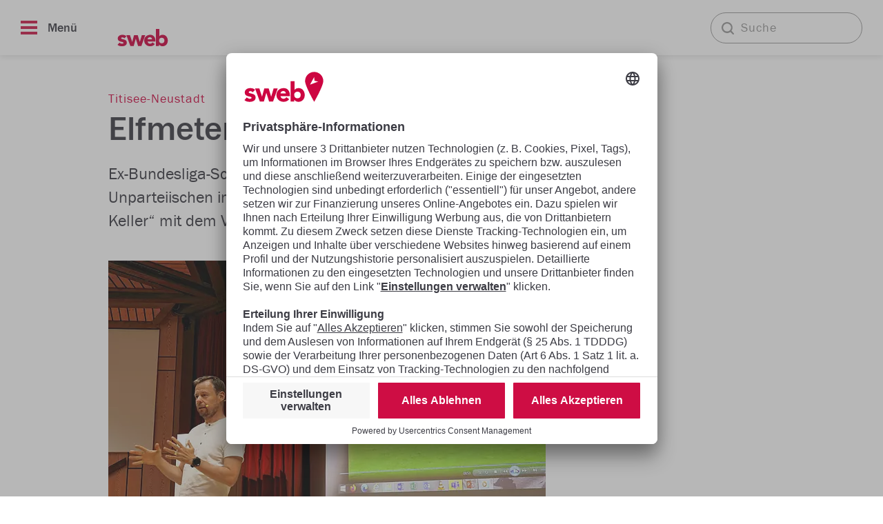

--- FILE ---
content_type: text/html;charset=utf-8
request_url: https://www.sweb.de/hochschwarzwald/elfmeter-oder-doch-nicht;art116,1175
body_size: 11549
content:
<!DOCTYPE html>
<html lang="de">
  <head>
    <meta charset="UTF-8">
    <meta name="robots" content="INDEX, FOLLOW">
    <meta name="viewport" content="width=device-width, initial-scale=1">
    
    <link rel="preconnect" href="https://mtm.suedkurier.de/" crossorigin>
    <link rel="dns-prefetch" href="https://mtm.suedkurier.de/">
    <link rel="preconnect" href="https://api.usercentrics.eu/" crossorigin>
    <link rel="dns-prefetch" href="https://api.usercentrics.eu/">
    <link rel="preconnect" href="https://responder.wt-safetag.com/" crossorigin>
    <link rel="dns-prefetch" href="https://responder.wt-safetag.com/">
    
    <link rel="preload" as="script" href="https://app.usercentrics.eu/browser-ui/latest/loader.js">
    
    <link rel="preload" as="script" href="//data-c958fdb0ad.sk-one.de/iomm/latest/manager/base/es6/bundle.js" id="IOMmBundle">
    <link rel="preload" as="script" href="//data-c958fdb0ad.sk-one.de/iomm/latest/bootstrap/loader.js">
    
    <link rel="preload" as="font" href="/sweb22/font/franklingothic-book-webfont.woff2" type="font/woff2" crossorigin="anonymous">
    <link rel="preload" as="font" href="/sweb22/font/franklingothic-med-webfont.woff2" type="font/woff2" crossorigin="anonymous">
    <link rel="preload" as="font" href="/sweb22/font/franklingothic-demi-webfont.woff2" type="font/woff2" crossorigin="anonymous">
    <link rel="preload" as="font" href="/sweb22/font/PT_Serif-Web-Regular.ttf" type="font/truetype" crossorigin="anonymous">
    <link rel="preload" as="script" href="https://mtm.suedkurier.de/js/container_d3oKfTCb.min.js">
        
    <meta data-privacy-proxy-server="https://privacy-proxy-server.usercentrics.eu"> 

    <script src="https://www.sweb.de/storage/scr/1766389532_20220914105600/3_sweb-2022_ready-functions.js.js"></script>
    
    <script id="usercentrics-cmp" src="https://app.usercentrics.eu/browser-ui/latest/loader.js" data-settings-id="CDytPIEy_" data-tcf-enabled></script>
        <title>Elfmeter ? &ndash; oder doch nicht? | sweb</title>

    <meta name="description" content="Ex-Bundesliga-Schiedsrichter Markus Schmidt gewährt Unparteiischen im Schwarzwald Einblicke in den &bdquo;Kölner Keller&ldquo; mit dem Video-Assistenten." >
<meta name="generator" content="fCMS by fidion GmbH, Wuerzburg, www.fidion.de" >

<script type="application/ld+json">
  {
    "@context": "https://schema.org"
    ,
    "@type": "NewsArticle",
    "@id": "https://www.sweb.de/hochschwarzwald/elfmeter-oder-doch-nicht;art116,1175",
    "mainEntityOfPage": "https://www.sweb.de/hochschwarzwald/elfmeter-oder-doch-nicht;art116,1175",
    "name": "Elfmeter ? &ndash; oder doch nicht?",
    "headline": "Elfmeter ? &ndash; oder doch nicht?",
    "description": "Ex-Bundesliga-Schiedsrichter Markus Schmidt gewährt Unparteiischen im Schwarzwald Einblicke in den &bdquo;Kölner Keller&ldquo; mit dem Video-Assistenten.",    "image": {
      "@type": "ImageObject",
      "url": "https://www.sweb.de/storage/image/0/6/6/8/18660_default_1AotrG_R3gi5A.jpg"
    },        "datePublished": "2022-06-22T16:46:00+02:00",
    "dateModified": "2022-12-16T03:35:01+01:00",
    "publisher": {
      "@type": "Organization",
      "name": "",
      "logo": {
        "@type": "ImageObject",
        "url": ""
      }
   }    ,
    "author": {
      "@type": "Person",
      "name": "Joachim Hahne"
    }
  }
</script>
    
    <meta property="og:title" content="Elfmeter ? &ndash; oder doch nicht?">
    <meta property="og:site_name" content="sweb">
    <meta property="og:description" content="Ex-Bundesliga-Schiedsrichter Markus Schmidt gewährt Unparteiischen im Schwarzwald Einblicke in den &bdquo;Kölner Keller&ldquo; mit dem Video-Assistenten.">
    <meta property="og:url" content="https://www.sweb.de/hochschwarzwald/elfmeter-oder-doch-nicht;art116,1175">      <meta property="og:image" content="https://www.sweb.de/storage/image/0/6/6/8/18660_sweb-1200x0_1A9KPp_4GzO2K.jpg">
      <meta property="og:image:width" content="1200">
      <meta property="og:image:height" content="800">                        <meta property="og:type" content="article">    
      <meta name="google-site-verification" content="eMLprh0-t9TxinDMi9yVcV-Cgi_GtsIIfPpMOFgXigI">
      <link rel="canonical" href="https://www.sweb.de/hochschwarzwald/elfmeter-oder-doch-nicht;art116,1175">    
    <link rel="stylesheet" type="text/css"  href="/storage/css/1766389532_20251126121256/15_sweb-2022_main.css_2_ssl.css" >

    <style>.fcmscss-scaler-sweb-551x347-66vw {width: calc(100vw - 30px);height: calc((100vw - 30px) * 0.6298);} @media screen and (min-width:750px) {.fcmscss-scaler-sweb-551x347-66vw {width: calc(66.67vw - 30px);height: calc((66.67vw - 30px) * 0.6298);}} @media screen and (min-width:966px) {.fcmscss-scaler-sweb-551x347-66vw {width: 551px;height: calc(551px * 0.6298);}} .fcmscss-scaler-sweb-136x130 {width: 105px;height: calc(105px * 0.9559);} @media screen and (min-width:750px) {.fcmscss-scaler-sweb-136x130 {width: 136px;height: calc(136px * 0.9559);}} .fcmscss-scaler-sweb-302x190-41vw {width: calc(100vw - 30px);height: calc((100vw - 30px) * 0.6291);} @media screen and (min-width:750px) {.fcmscss-scaler-sweb-302x190-41vw {width: 41.67vw;height: calc(41.67vw * 0.6291);}} @media screen and (min-width:966px) {.fcmscss-scaler-sweb-302x190-41vw {width: 302px;height: calc(302px * 0.6291);}} .fcmscss-scaler-sweb-634x400-75vw {width: 100vw;height: calc(100vw * 0.6309);} @media screen and (min-width:750px) {.fcmscss-scaler-sweb-634x400-75vw {width: calc(75vw - 30px);height: calc((75vw - 30px) * 0.6309);}} @media screen and (min-width:966px) {.fcmscss-scaler-sweb-634x400-75vw {width: 634px;height: calc(634px * 0.6309);}} .fcmscss-scaler-sweb-302x450-33vw {width: 33.33vw;height: calc(33.33vw * 1.4901);} @media screen and (min-width:750px) {.fcmscss-scaler-sweb-302x450-33vw {width: calc(33.33vw - 30px);height: calc((33.33vw - 30px) * 1.4901);}} @media screen and (min-width:966px) {.fcmscss-scaler-sweb-302x450-33vw {width: 302px;height: calc(302px * 1.4901);}} .fcmscss-scaler-sweb-966x650 {width: calc(100vw - 30px);height: calc((100vw - 30px) * 0.6729);} @media screen and (min-width:750px) {.fcmscss-scaler-sweb-966x650 {width: 50vw;height: calc(50vw * 0.6729);}} @media screen and (min-width:966px) {.fcmscss-scaler-sweb-966x650 {width: 966px;height: calc(966px * 0.6729);}} .fcmscss-scaler-sweb-550x370 {width: calc(100vw - 30px);height: calc((100vw - 30px) * 0.6727);} @media screen and (min-width:750px) {.fcmscss-scaler-sweb-550x370 {width: 50vw;height: calc(50vw * 0.6727);}} @media screen and (min-width:966px) {.fcmscss-scaler-sweb-550x370 {width: 550px;height: calc(550px * 0.6727);}} .fcmscss-scaler-sweb-205x133 {width: 100vw;height: calc(100vw * 0.6488);} @media screen and (min-width:750px) {.fcmscss-scaler-sweb-205x133 {width: 205px;height: calc(205px * 0.6488);}} .fcmscss-scaler-sweb-468x0 {width: calc(100vw - 30px);height: calc((100vw - 30px));} @media screen and (min-width:750px) {.fcmscss-scaler-sweb-468x0 {width: calc(50vw - 30px);height: calc((50vw - 30px));}} @media screen and (min-width:966px) {.fcmscss-scaler-sweb-468x0 {width: 468px;height: calc(468px);}} .fcmscss-scaler-sweb-302x220-50vw {width: calc(50vw - 5px);height: calc((50vw - 5px) * 0.7285);} @media screen and (min-width:750px) {.fcmscss-scaler-sweb-302x220-50vw {width: calc(33.33vw - 30px);height: calc((33.33vw - 30px) * 0.7285);}} @media screen and (min-width:966px) {.fcmscss-scaler-sweb-302x220-50vw {width: 302px;height: calc(302px * 0.7285);}} .fcmscss-scaler-sweb-302x220 {width: 100vw;height: calc(100vw * 0.7285);} @media screen and (min-width:750px) {.fcmscss-scaler-sweb-302x220 {width: calc(33.33vw - 30px);height: calc((33.33vw - 30px) * 0.7285);}} @media screen and (min-width:966px) {.fcmscss-scaler-sweb-302x220 {width: 302px;height: calc(302px * 0.7285);}} .fcmscss-scaler-sweb-717x430 {width: 100vwvw;height: calc(100vwvw * 0.5997);} @media screen and (min-width:750px) {.fcmscss-scaler-sweb-717x430 {width: calc(75vw - 30px);height: calc((75vw - 30px) * 0.5997);}} @media screen and (min-width:966px) {.fcmscss-scaler-sweb-717x430 {width: 717px;height: calc(717px * 0.5997);}} .fcmscss-scaler-sweb-302x200 {width: calc(100vw - 30px);height: calc((100vw - 30px) * 0.6623);} @media screen and (min-width:750px) {.fcmscss-scaler-sweb-302x200 {width: calc(33.33vw - 30px);height: calc((33.33vw - 30px) * 0.6623);}} @media screen and (min-width:966px) {.fcmscss-scaler-sweb-302x200 {width: 302px;height: calc(302px * 0.6623);}} .fcmscss-scaler-sweb-966x430 {width: 100vw;height: calc(100vw * 0.4451);} @media screen and (min-width:750px) {.fcmscss-scaler-sweb-966x430 {width: calc(100vw - 30px);height: calc((100vw - 30px) * 0.4451);}} @media screen and (min-width:966px) {.fcmscss-scaler-sweb-966x430 {width: 966px;height: calc(966px * 0.4451);}} .fcmscss-scaler-sweb-966x215 {width: 100vw;height: calc(100vw * 0.2226);} @media screen and (min-width:750px) {.fcmscss-scaler-sweb-966x215 {width: calc(100vw - 30px);height: calc((100vw - 30px) * 0.2226);}} @media screen and (min-width:966px) {.fcmscss-scaler-sweb-966x215 {width: 966px;height: calc(966px * 0.2226);}}</style>

    <script>
    if (!window.fcmsJs) { window.fcmsJs = {}; }
</script>
<script>fcmsJs=fcmsJs||{};fcmsJs.loadMe=[];fcmsJs.registerMe=[];fcmsJs.initCallback=[];fcmsJs.scriptMe=[];fcmsJs._callbacks={};fcmsJs._callbacks.currentUser=[];fcmsJs.load=function(){var def={pkg:arguments,cb:null};fcmsJs.loadMe.push(def);return{onLoad:function(cb){def.cb=cb;}}};fcmsJs.applications={register:function(a,b,c){fcmsJs.registerMe.push({cl:a,name:b,options:c});}};fcmsJs.scripts={load:function(){var def={pkg:arguments,cb:null};fcmsJs.scriptMe.push(def);return{onLoad:function(cb){def.cb=cb;}}}};fcmsJs.addDuplicateProtection=function addDuplicateProtection(groupName,linkInfos,idents){fcmsJs.initCallback.push(function(){fcmsJs.addDuplicateProtection(groupName,linkInfos,idents);});};fcmsJs.replaceDuplicateProtection=function replaceDuplicateProtection(groupName,linkInfos,idents){fcmsJs.initCallback.push(function(){fcmsJs.replaceDuplicateProtection(groupName,linkInfos,idents);});};fcmsJs.currentUser={onLoad:function(cb){fcmsJs._callbacks['currentUser'].push(cb);}};</script>
<script async src="/currentUser.js" fetchpriority="high"></script>
<script>
    fcmsJs.customerScriptVersion = "20220914105600";
    fcmsJs.contexturl = "/hochschwarzwald/elfmeter-oder-doch-nicht;art116,1175";
    fcmsJs.cookiedomain = "";
    fcmsJs.oldCookiedomain = "";
    fcmsJs.isHttpsAllowed = true;
</script>
<script src="/_fWS/jsoninplainout/javascript/fcmsLib_Init/load/init.js?version=1766389532" async fetchpriority="high"></script>
<script>try { fcmsJs.config = {"maps":{"defLatitude":49.804265,"defLongitude":9.99804,"k":"AIzaSyAdPCSgUSPuCVg2wINggRPqLIjE5q1IfDE"},"externalContentMapping":[],"facetedsearch_resultmap":[],"newspaperTitles":[],"recommendation":{"cmp_consent_index":5},"upload":{"limit":20}}; } catch (e) { console.error(e); }</script>

    
<!-- <script>fcmsJs.currentUser.onLoad(function(data) { ... });</script> -->
    
    
    <link rel="shortcut icon" href="/favicon.ico">
    <link rel="icon" type="image/png" sizes="32x32" href="/favicon-32x32.png">
    <link rel="icon" type="image/png" sizes="16x16" href="/favicon-16x16.png">
  </head>
    <body class="ed-hochschwarzwald">  





























  <input id="nav-input-burger" class="nav-input-burger d-none" type="radio" name="nav">
  <input id="nav-input-close" class="nav-input-close d-none" type="radio" name="nav" checked>

  <div class="wrapper">
    <script> 
  window._ti_update = function(data)
  {
    for(var key in data)
    {
      if(data.hasOwnProperty(key))
      {
        window._ti[key] = data[key];
      }
    }
    console.log("wt is not correctly initialized!");
  }

  window._ti = {
    "ci": "/hochschwarzwald/elfmeter-oder-doch-nicht;art116,1175",
    "cg1": "aws",
    "cg2": "Hochschwarzwald",
    "cg3": "",
    "cg4": "",
    "cg5": "",
    "cg6": "Übersichtsseite",
    "cp9": document.title || "",
  };


	_ti.cg6 = "Artikel";
    _ti.cp3 = "Joachim Hahne";
    _ti.cp6 = "";
    _ti.cp7 = "4",
    _ti.cp9 = "Elfmeter ? &ndash; oder doch nicht?";
    _ti.cp11 = "492";
    _ti.cp17 = "";
    _ti.cp20 = "Schiedsrichter,Fußball,Sportverband,thema-sport,thema-sport-fussball";
    _ti.cp21 = "Titisee-Neustadt,Stuttgart,Köln";
    _ti.cp22 = "Tobias Döring,Markus Schmidt";
    _ti.cp23 = "";
    _ti.cp24 = "";
    _ti.cp25 = "";
    _ti.cp29 = "";  
</script>

<!-- Matomo Tag Manager -->
<script>
var _mtm = window._mtm = window._mtm || [];
_mtm.push({'mtm.startTime': (new Date().getTime()), 'event': 'mtm.Start'});
var d=document, g=d.createElement('script'), s=d.getElementsByTagName('script')[0];
g.async=true; g.src='https://mtm.suedkurier.de/js/container_d3oKfTCb.js'; s.parentNode.insertBefore(g,s);
</script>
<!-- End Matomo Tag Manager -->


<!-- Webtrekk -->
  <script data-usercentrics="Webtrekk">
    window._tiConfig = window._tiConfig ||
    {
      tiDomain: 'responder.wt-safetag.com',
      tiId: '504684408060410',
      option: { }
    };

    (function(d,c,a,f){ d.wts=d.wts||[];var g=function(b){var a="";b.customDomain&&b.customPath?a=b.customDomain+"/"+b.customPath:b.tiDomain&&b.tiId&&(a=b.tiDomain+"/resp/api/get/"+b.tiId+"?url="+encodeURIComponent(d.location.href)+"&v=5");if(b.option)for(var c in b.option)a+="&"+c+"="+encodeURIComponent(b.option[c]);return a};if(-1===c.cookie.indexOf("wt_r=1")){var e=c.getElementsByTagName(a)[0];a=c.createElement(a);a.async=!0;a.onload=function(){ if("undefined"!==typeof d.wt_r&&!isNaN(d.wt_r)){ var b=new Date,a=b.getTime()+1E3*parseInt(d.wt_r);b.setTime(a);c.cookie="wt_r=1;path=/;expires="+b.toUTCString()}};a.src="//"+g(f);e.parentNode.insertBefore(a,e)}})(window,document,"script",_tiConfig);
  </script>
<!-- End Webtrekk --><header class="navigation-wrapper">
  <nav class="mainnav-container">
    <div class="mainnav-wrapper">

      <!----- Burger Menu Button ----->
      <input id="mainnav-toggle" class="mainnav-toggle" type="checkbox">
      <div class="mainnav-burger-control">
        <label for="mainnav-toggle" class="mainnav-burger">
          <span></span>
          <span></span>
          <span></span>
          <span>Menü</span>
        </label>
      </div>

      <!----- Logo ----->
      <div class="logo-container">
        <a class="logo-wrapper" href="/">
          <?xml version="1.0" encoding="utf-8"?>
          <svg version="1.1" id="Ebene_1" xmlns="http://www.w3.org/2000/svg" xmlns:xlink="http://www.w3.org/1999/xlink" x="0px" y="0px"
               viewBox="0 0 399.69 161.57" style="enable-background:new 0 0 399.69 161.57;" xml:space="preserve">
            <style type="text/css">
              .st0{fill:#CD0541;}
              .st1{fill:#FFFFFF;}
            </style>
            <g>
              <path class="st0" d="M254.95,108.23c2.98-2.71,6.7-4.07,11.16-4.07c4.9,0,8.78,1.44,11.62,4.33c2.84,2.89,4.27,6.83,4.27,11.82c0,4.99-1.42,8.93-4.27,11.82c-2.85,2.89-6.68,4.33-11.49,4.33c-4.9,0-8.76-1.49-11.56-4.46c-2.8-2.98-4.2-6.87-4.2-11.69C250.49,114.97,251.97,110.94,254.95,108.23 M232.36,52.94v99.29h18.12v-8.4h0.26c2.19,3.07,5.06,5.49,8.6,7.29c3.55,1.79,7.2,2.69,10.97,2.69c9.37,0,16.94-3.09,22.72-9.26c5.78-6.17,8.67-14.07,8.67-23.71c0-9.63-2.74-17.71-8.21-24.23c-5.47-6.52-12.46-9.78-20.95-9.78c-9.45,0-16.2,2.8-20.22,8.41h-0.26V52.94H232.36z M183.38,113.09c0.35-3.68,1.82-6.61,4.4-8.8c2.58-2.19,5.71-3.28,9.39-3.28c3.41,0,6.3,1.1,8.67,3.28c2.36,2.19,3.55,5.12,3.55,8.8H183.38z M173.79,144.41c6.74,6.26,15.19,9.39,25.35,9.39c4.9,0,9.83-1.1,14.77-3.28c4.95-2.19,9-5.3,12.15-9.32l-13.79-10.11c-3.94,5.17-8.63,7.75-14.05,7.75c-4.03,0-7.31-1.14-9.85-3.42c-2.54-2.27-4.2-5.25-4.99-8.93h45.7v-5.52c0-10.42-2.67-18.72-8.01-24.89c-5.34-6.17-12.48-9.26-21.41-9.26c-10.68,0-19.35,3.13-26,9.39c-6.65,6.26-9.98,14.29-9.98,24.1C163.68,130.12,167.05,138.15,173.79,144.41 M59.14,88.4l23.38,63.83h19.83l11.82-42.42h0.26l13.26,42.42h19.44l22.72-63.83h-19.96l-11.95,40.06h-0.26L125.86,88.4h-21.54l-10.9,40.06h-0.26l-13-40.06H59.14z M16.33,92.73c-4.9,3.94-7.36,9.15-7.36,15.63c0,3.85,0.81,7.03,2.43,9.52c1.62,2.49,3.85,4.51,6.7,6.04c2.84,1.53,7.51,2.91,13.99,4.14c3.06,0.61,5.52,1.36,7.35,2.23c1.84,0.88,2.76,2.19,2.76,3.94c0,3.07-2.98,4.6-8.93,4.6c-5.34,0-9.98-2.32-13.92-6.96L7.4,145.13c5.78,5.78,14.14,8.67,25.08,8.67c9.28,0,16.5-1.86,21.67-5.58c5.16-3.72,7.75-8.87,7.75-15.43c0-5.17-1.6-9.35-4.79-12.54c-3.2-3.19-8.73-5.54-16.61-7.03c-4.29-0.88-7.33-1.73-9.13-2.56c-1.8-0.83-2.69-2.04-2.69-3.61c0-1.58,0.68-2.84,2.04-3.81c1.36-0.96,3.13-1.44,5.32-1.44c4.55,0,8.32,1.8,11.29,5.38L59.4,95.22c-5.25-5.6-13.13-8.41-23.64-8.41C27.71,86.82,21.23,88.79,16.33,92.73">
              <path class="st0" d="M392.29,52.23c0-24.55-19.91-44.46-44.46-44.46c-24.55,0-44.46,19.9-44.46,44.46c0,2.92,0.63,6.57,1.73,10.75c3.42,12.93,11.41,30.85,19.58,47.37c5.91,11.97,11.91,23.2,16.32,31.24c4.1,7.47,6.83,12.2,6.83,12.2s2.73-4.73,6.82-12.2c4.41-8.04,10.41-19.27,16.32-31.24c8.16-16.52,16.16-34.44,19.58-47.37C391.66,58.81,392.29,55.15,392.29,52.23">
            </g>
            <polygon class="st1" points="347.82,32.59 349.32,51.03 367.37,55.08 327.5,70 337.66,51.29 ">
          </svg>
        </a>
      </div>

      <!----- Regions ----->
      <div class="mainnav-regions">
        <ul class="mainnav-regions-wrapper">
              <li><a href="/konstanz/">Konstanz</a></li>
              <li><a href="/bodensee/">Bodensee</a></li>
              <li><a href="/hochrhein/">Hochrhein</a></li>
              <li><a href="/hochschwarzwald/">Hochschwarzwald</a></li>
              <li><a href="/schwarzwald-baar-kreis/">Schwarzwald-Baar-Kreis</a></li>
              <li><a href="/hegau/">Hegau</a></li>
              </ul>
      </div>

      <!----- Search Field ----->
      <div class="mainnav-searchfield">
        <form autocomplete="off" class="mainnav-searchfield-wrapper" method="post" action="/suche/">
          <div class="nav-suche">
            <input type="search" placeholder="Suche" autosave value="" name="fcms-facetedsearch-input" id="fcms-facetedsearch-input">
          </div>
        </form>
      </div>				<!----- Navigation Mobile -Dev2 ----->
                <div class="mainnav-mobile-container">
                    <div class="mainnav-mobile-wrapper">
                        <form autocomplete="off" class="mainnav-searchfield-wrapper" method="post" action="/suche/">
                            <div class="nav-suche">
                                <input type="search" placeholder="Suche" autosave value="" name="fcms-facetedsearch-input" id="fcms-facetedsearch-input">
                            </div>
                        </form>
                        <ul class="mainnav-mobile-list">
                              <li>
                                  <a href="/konstanz/">Konstanz</a>
                              </li>
                              <li>
                                  <a href="/bodensee/">Bodensee</a>
                              </li>
                              <li>
                                  <a href="/hochrhein/">Hochrhein</a>
                              </li>
                              <li>
                                  <a href="/hochschwarzwald/">Hochschwarzwald</a>
                              </li>
                              <li>
                                  <a href="/schwarzwald-baar-kreis/">Schwarzwald-Baar-Kreis</a>
                              </li>
                              <li>
                                  <a href="/hegau/">Hegau</a>
                              </li>
                              <li>
                                  <a href="/freizeit-tipps/">Freizeit-Tipps</a>
                              </li>
                              <li>
                                  <a href="/gesundheit/">Gesundheit</a>
                              </li>
                              <li>
                                  <a href="/wohnen/">Wohnen</a>
                              </li>
                              <li>
                                  <a href="/epaper/">E-Paper</a>
                              </li>
                              <li>
                                  <a href="/suche/">Suche</a>
                              </li>
                              <li>
                                  <a href="/service/kontaktformular/keinen-anzeiger-erhalten;art180,24">Keine Wochenzeitung erhalten?</a>
                              </li>
                        </ul>
                    </div>
                </div>
                <!----- Overlay -Dev2 ----->
                <label for="mainnav-toggle" class="mainnav-overlay"></label>
            </div>
        </nav>
    </header>
    <main class="main"><article class="container article ">
  <div class="row">
    <div class="col-12 col-md-8">
      <header>
          <span class="teaser-subline">Titisee-Neustadt</span>
        
        <h1 class="teaser-headline">Elfmeter ? &ndash; oder doch nicht?</h1>
        
          <div class="teaser-summary">Ex-Bundesliga-Schiedsrichter Markus Schmidt gewährt Unparteiischen im Schwarzwald Einblicke in den &bdquo;Kölner Keller&ldquo; mit dem Video-Assistenten.</div>
      </header>
    </div>
  </div>

      <div class="row">
      <div class="col-12 col-md-9 col-xl-8">
        <figure class="article-thumb">
          <div class="fcmscss-scaler-sweb-634x400-75vw">
            <picture><source type="image/webp" sizes="(min-width:966px) 634px, (min-width:750px) calc(75vw - 30px), 100vw" srcset="/storage/image/0/6/6/8/18660_sweb-634x400-75vw-320w_1A9KPo_aWSIcr.webp 320w, /storage/image/0/6/6/8/18660_sweb-634x400-75vw_1A9KPo_aWSIcr.webp 634w, /storage/image/0/6/6/8/18660_sweb-634x400-75vw-640w_1A9KPo_aWSIcr.webp 640w, /storage/image/0/6/6/8/18660_sweb-634x400-75vw-800w_1A9KPo_aWSIcr.webp 800w, /storage/image/0/6/6/8/18660_sweb-634x400-75vw-951w_1A9KPo_aWSIcr.webp 951w, /storage/image/0/6/6/8/18660_sweb-634x400-75vw-1280w_1A9KPo_aWSIcr.webp 1280w, /storage/image/0/6/6/8/18660_sweb-634x400-75vw-2048w_1A9KPo_aWSIcr.webp 2048w, /storage/image/0/6/6/8/18660_sweb-634x400-75vw-2560w_1A9KPo_aWSIcr.webp 2560w" ><source sizes="(min-width:966px) 634px, (min-width:750px) calc(75vw - 30px), 100vw" srcset="/storage/image/0/6/6/8/18660_sweb-634x400-75vw-320w_1A9KPo_aWSIcr.jpg 320w, /storage/image/0/6/6/8/18660_sweb-634x400-75vw_1A9KPo_aWSIcr.jpg 634w, /storage/image/0/6/6/8/18660_sweb-634x400-75vw-640w_1A9KPo_aWSIcr.jpg 640w, /storage/image/0/6/6/8/18660_sweb-634x400-75vw-800w_1A9KPo_aWSIcr.jpg 800w, /storage/image/0/6/6/8/18660_sweb-634x400-75vw-951w_1A9KPo_aWSIcr.jpg 951w, /storage/image/0/6/6/8/18660_sweb-634x400-75vw-1280w_1A9KPo_aWSIcr.jpg 1280w, /storage/image/0/6/6/8/18660_sweb-634x400-75vw-2048w_1A9KPo_aWSIcr.jpg 2048w, /storage/image/0/6/6/8/18660_sweb-634x400-75vw-2560w_1A9KPo_aWSIcr.jpg 2560w" ><img loading="lazy" src="/storage/image/0/6/6/8/18660_sweb-634x400-75vw_1A9KPo_aWSIcr.jpg" alt="Der ehemalige Bundesliga-Schiedsrichter Markus Schmidt gab bei der 102. Jahresversammlung der SR-Vereinigung Schwarzwald Einblicke in die Aufgaben des Videoassistenten (VAR) im &amp;bdquo;K&ouml;lner Keller&amp;ldquo;." width="634" height="400" ></picture>
          </div>

          <figcaption class="article-figcaption">
              Der ehemalige Bundesliga-Schiedsrichter Markus Schmidt gab bei der 102. Jahresversammlung der SR-Vereinigung Schwarzwald Einblicke in die Aufgaben des Videoassistenten (VAR) im &bdquo;Kölner Keller&ldquo;.


              Bild: Hahne, Joachim
          </figcaption>
        </figure>
      </div>
    </div>


  <div class="row">
    <div class="col-12 col-md-1">
    
        <aside class="article-social">
          <ul data-fcms-method="socialShare" data-fcms-title="Dieser Artikel von sweb interessiert dich bestimmt: Elfmeter ? &ndash; oder doch nicht?" data-fcms-url="/hochschwarzwald/elfmeter-oder-doch-nicht;art116,1175" data-fcms-link="https://www.sweb.de/hochschwarzwald/elfmeter-oder-doch-nicht;art116,1175">
            <li class="article-social-facebook" data-fcms-target="facebook">Facebook</li>
            <li class="article-social-whatsapp d-md-none" data-fcms-target="whatsApp">WhatsApp</li>            
            <li class="article-social-mail">              
              <a href="javascript:" data-fcms-target="email" data-fcms-title="Dieser Artikel von sweb interessiert dich bestimmt: Elfmeter ? &ndash; oder doch nicht?" data-fcms-statictext="Ex-Bundesliga-Schiedsrichter Markus Schmidt gewährt Unparteiischen im Schwarzwald Einblicke in den &bdquo;Kölner Keller&ldquo; mit dem Video-Assistenten.
https://www.sweb.de/hochschwarzwald/elfmeter-oder-doch-nicht;art116,1175" data-fcms-link="https://www.sweb.de/hochschwarzwald/elfmeter-oder-doch-nicht;art116,1175">E-Mail</a>
            </li>
            <li class="article-social-print d-none d-md-block">
              <a href="#" onclick="window.print();">Drucken</a>
            </li>
          </ul>
        </aside>
      
    </div>
    <div class="col-12 col-md-8 col-xl-7">
        <div class="teaser-author">von Joachim Hahne</div>

      <div class="article-text"><p>Abseits, Handspiel, Foulspiel &ndash; oder doch nicht, Strafstoß? &ndash; strittige Szenen, wie diese in jedem Spiel der Amateure bis hin zur Bundesliga in 90 Minuten mehrfach vorkommen. Während die Fußball-Schiedsrichter im Amateurbereich weitgehend auf sich alleine gestellt sind, gibt es im Profibereich neben den Assistenten an der Seitenlinie seit der Saison 2017/18 den Video-Assistenten (VAR).</p><p>&bdquo;Die Bilder angucken, dann entscheiden, was richtig ist? So einfach geht es nicht&ldquo;, erklärte Markus Schmidt den Kollegen der Schiedsrichtergruppe Schwarzwald bei der Jahresversammlung in Titisee-Neustadt. Er ist einer, der es wissen muss: Der 48-jährige Schiedsrichter vom SV Sillenbuch leitete 197 Spiele der Fußball-Bundesliga und 177 Partien der Zweiten Liga. Nach Erreichen der Altersgrenze fungiert der dreifache Familienvater nun als VAR.</p><p>Sieben Kameras stehen in der Zweiten Liga am Spielfeldrand, in der Bundesliga sind es deren 21 bis 28 Kameras. Im bei den Fans und Vereinen wenig beliebten &bdquo;Kölner Keller&ldquo; werden die strittigen Szenen durch den VAR mehrfach begutachtet. Unterstützt wird dieser durch einen Operator, der die Kamerabilder und betroffenen Szenen eines Spiels bei Bedarf auswertet und einspielt.</p><p>Die Aufgaben des VAR sind komplex, was für den Stadionbesucher und Fernsehzuschauer nur schwer erkennbar ist. Nur bei der Torerzielung, Strafstoß, Feldverweis und Spielerverwechslung hat dieser ein Eingriffsrecht. Wie auch bei klaren, offensichtlichen Fehlentscheidungen. Die Kommunikation zwischen dem VAR und dem Schiedsrichter sieht Schmidt als Schlüssel zum Erfolg, &bdquo;um den Fußball gerechter zu machen, verbunden mit der Bereitschaft des Schiedsrichters zur Veränderung&ldquo;.</p><h2>Eingriff nur bei klaren Fehlern</h2><p>Eine Eingriffsschwelle durch den VAR wird es nach Einschätzung des ehemaligen Bundesliga-Schiedsrichters auch weiterhin geben. Dies aber nur bei klaren und offensichtlichen Fehlern sowie Wahrnehmungsfehlern des Unparteiischen. Wichtig: &bdquo;Nur der Schiedsrichter trifft die endgültige Entscheidung&ldquo;, so Schmidt. Anhand von zahlreichen Film-Sequenzen aus dem &bdquo;Kölner Keller&ldquo; erläuterte er die komplexen Vorgänge eines Video-Checks. &bdquo;Dies braucht einiges an Zeit, der Operator spielt die Szenen aus verschiedenen Positionen mehrfach ein&ldquo;, wie auf der großen Leinwand gut zu erkennen ist. Dazu das Stimmengewirr des Schiedsrichters, VAR und Operators.</p><p>Schmidt lässt die Schwarzwälder Kollegen die vermeintlich richtige Entscheidung Voten. Diese fällt mit der Quote von etwa 50:50 unterschiedlich aus und verdeutlicht, dass es durchaus schwer sein kann, ein absichtliches Handspiel mit Ballberührung am Oberarm zu erkennen. Oder, dass der Spieler sich im Fallen einfach nur abstützen will und dabei den Ball an den Oberarm bekommt. Hat man in Köln die Bilder für die richtige Entscheidung gesichtet, sagt Schmidt dem Kollegen auf dem Rasen, &bdquo;geh raus, schau es dir nochmals am Monitor an&ldquo;. Interessant: Die Übereinstimmung zwischen VAR und SR liegt am Ende bei über 99 Prozent.</p><p>Die Einführung des Video-Beweises hat den Fußball gerechter gemacht. Der VAR hat den Fußball verändert, &bdquo;es hat aber alles seinen Preis&ldquo;. Und trotzdem räumt Schmidt, inzwischen im zivilen Leben Personalleiter des S-Bahn Stuttgart ein, &bdquo;dass es auch künftig Fehler geben wird, wir sind alles nur Menschen und die machen auch Fehler&ldquo;.</p><p>Am Ende gibt es des Referats gibt es Beifall auf offener Szene von den Schwarzwälder Kollegen. &bdquo;Der Vortrag hat dem letzten die Schwierigkeiten im Kölner Keller klargemacht&ldquo;, resümierte Tobias Döring und überreichte mit seinem Stellvertreter Sven Pacher einen Schwarzwälder Vesperkorb.</p></div>
    </div>
  </div>
   <div class="row box headline toplist-box">
    <div class="col-12">
      <header class="box-header">Aktuelle Artikel</header>
    </div>
  </div>

  <div class="row box toplist-box">              <div class="col-12 col-md-4">
            <article class="teaser">
              <div class="teaser-wrapper order-2">
                <header>                    <span class="teaser-subline">Konstanz</span>                  <a href="/konstanz/fulminanter-start-ins-jubilaeumsjahr;art110,9348">
                    <span class="teaser-headline">Fulminanter Start ins Jubiläumsjahr</span>
                  </a>
                </header>              </div>
              <figure class="order-1">
                <a class="fcmscss-scaler-sweb-302x200" href="/konstanz/fulminanter-start-ins-jubilaeumsjahr;art110,9348">
                  <picture><source type="image/webp" sizes="(min-width:966px) 302px, (min-width:750px) calc(33.33vw - 30px), calc(100vw - 30px)" srcset="/storage/image/6/6/8/1/61866_sweb-302x200_1FpXRQ_MFgwTa.webp 302w, /storage/image/6/6/8/1/61866_sweb-302x200-320w_1FpXRQ_MFgwTa.webp 320w, /storage/image/6/6/8/1/61866_sweb-302x200-453w_1FpXRQ_MFgwTa.webp 453w, /storage/image/6/6/8/1/61866_sweb-302x200-640w_1FpXRQ_MFgwTa.webp 640w, /storage/image/6/6/8/1/61866_sweb-302x200-906w_1FpXRQ_MFgwTa.webp 906w, /storage/image/6/6/8/1/61866_sweb-302x200-1280w_1FpXRQ_MFgwTa.webp 1280w, /storage/image/6/6/8/1/61866_sweb-302x200-2048w_1FpXRQ_MFgwTa.webp 2048w, /storage/image/6/6/8/1/61866_sweb-302x200-2560w_1FpXRQ_MFgwTa.webp 2560w" ><source sizes="(min-width:966px) 302px, (min-width:750px) calc(33.33vw - 30px), calc(100vw - 30px)" srcset="/storage/image/6/6/8/1/61866_sweb-302x200_1FpXRQ_MFgwTa.jpg 302w, /storage/image/6/6/8/1/61866_sweb-302x200-320w_1FpXRQ_MFgwTa.jpg 320w, /storage/image/6/6/8/1/61866_sweb-302x200-453w_1FpXRQ_MFgwTa.jpg 453w, /storage/image/6/6/8/1/61866_sweb-302x200-640w_1FpXRQ_MFgwTa.jpg 640w, /storage/image/6/6/8/1/61866_sweb-302x200-906w_1FpXRQ_MFgwTa.jpg 906w, /storage/image/6/6/8/1/61866_sweb-302x200-1280w_1FpXRQ_MFgwTa.jpg 1280w, /storage/image/6/6/8/1/61866_sweb-302x200-2048w_1FpXRQ_MFgwTa.jpg 2048w, /storage/image/6/6/8/1/61866_sweb-302x200-2560w_1FpXRQ_MFgwTa.jpg 2560w" ><img loading="lazy" src="/storage/image/6/6/8/1/61866_sweb-302x200_1FpXRQ_MFgwTa.jpg" alt="Beim Finale des Galakonzerts stehen mit der Jugendkapelle und der Stammkapelle 120 Musikerinnen und Musiker auf der B&uuml;hne - und davor noch rund 30 Ehemalige. Bild: Pilz" width="302" height="200" ></picture>
                </a>
              </figure>
            </article>
          </div>              <div class="col-12 col-md-4">
            <article class="teaser">
              <div class="teaser-wrapper order-2">
                <header>                    <span class="teaser-subline">Region</span>                  <a href="/konstanz/kinder-job-und-alltag-was-sich-2026-aendert;art103,9343">
                    <span class="teaser-headline">Kinder, Job und Alltag: Was sich 2026 ändert</span>
                  </a>
                </header>              </div>
              <figure class="order-1">
                <a class="fcmscss-scaler-sweb-302x200" href="/konstanz/kinder-job-und-alltag-was-sich-2026-aendert;art103,9343">
                  <picture><source type="image/webp" sizes="(min-width:966px) 302px, (min-width:750px) calc(33.33vw - 30px), calc(100vw - 30px)" srcset="/storage/image/8/6/7/1/61768_mom-and-daughter-are-shopping-at-the-supermarket_sweb-302x200_1Fpwy3_YZChWl.webp 302w, /storage/image/8/6/7/1/61768_mom-and-daughter-are-shopping-at-the-supermarket_sweb-302x200-320w_1Fpwy3_YZChWl.webp 320w, /storage/image/8/6/7/1/61768_mom-and-daughter-are-shopping-at-the-supermarket_sweb-302x200-453w_1Fpwy3_YZChWl.webp 453w, /storage/image/8/6/7/1/61768_mom-and-daughter-are-shopping-at-the-supermarket_sweb-302x200-640w_1Fpwy3_YZChWl.webp 640w, /storage/image/8/6/7/1/61768_mom-and-daughter-are-shopping-at-the-supermarket_sweb-302x200-906w_1Fpwy3_YZChWl.webp 906w, /storage/image/8/6/7/1/61768_mom-and-daughter-are-shopping-at-the-supermarket_sweb-302x200-1280w_1Fpwy3_YZChWl.webp 1280w, /storage/image/8/6/7/1/61768_mom-and-daughter-are-shopping-at-the-supermarket_sweb-302x200-2048w_1Fpwy3_YZChWl.webp 2048w, /storage/image/8/6/7/1/61768_mom-and-daughter-are-shopping-at-the-supermarket_sweb-302x200-2560w_1Fpwy3_YZChWl.webp 2560w" ><source sizes="(min-width:966px) 302px, (min-width:750px) calc(33.33vw - 30px), calc(100vw - 30px)" srcset="/storage/image/8/6/7/1/61768_mom-and-daughter-are-shopping-at-the-supermarket_sweb-302x200_1Fpwy3_YZChWl.jpg 302w, /storage/image/8/6/7/1/61768_mom-and-daughter-are-shopping-at-the-supermarket_sweb-302x200-320w_1Fpwy3_YZChWl.jpg 320w, /storage/image/8/6/7/1/61768_mom-and-daughter-are-shopping-at-the-supermarket_sweb-302x200-453w_1Fpwy3_YZChWl.jpg 453w, /storage/image/8/6/7/1/61768_mom-and-daughter-are-shopping-at-the-supermarket_sweb-302x200-640w_1Fpwy3_YZChWl.jpg 640w, /storage/image/8/6/7/1/61768_mom-and-daughter-are-shopping-at-the-supermarket_sweb-302x200-906w_1Fpwy3_YZChWl.jpg 906w, /storage/image/8/6/7/1/61768_mom-and-daughter-are-shopping-at-the-supermarket_sweb-302x200-1280w_1Fpwy3_YZChWl.jpg 1280w, /storage/image/8/6/7/1/61768_mom-and-daughter-are-shopping-at-the-supermarket_sweb-302x200-2048w_1Fpwy3_YZChWl.jpg 2048w, /storage/image/8/6/7/1/61768_mom-and-daughter-are-shopping-at-the-supermarket_sweb-302x200-2560w_1Fpwy3_YZChWl.jpg 2560w" ><img loading="lazy" src="/storage/image/8/6/7/1/61768_mom-and-daughter-are-shopping-at-the-supermarket_sweb-302x200_1Fpwy3_YZChWl.jpg" alt="Einkaufen, Kindergeld, Tierwohl &ndash; das Jahr 2026 kommt mit vielen (kleinen) &Auml;nderungen." title="Mom and daughter are shopping at the supermarket" width="302" height="200" ></picture>
                </a>
              </figure>
            </article>
          </div>              <div class="col-12 col-md-4">
            <article class="teaser">
              <div class="teaser-wrapper order-2">
                <header>                    <span class="teaser-subline">Konstanz</span>                  <a href="/konstanz/gedichtband-vom-kleinen-glueck-des-rummels;art110,9341">
                    <span class="teaser-headline">Gedichtband: Vom kleinen Glück des Rummels</span>
                  </a>
                </header>                  <span class="teaser-author">von Karin Stei</span>              </div>
              <figure class="order-1">
                <a class="fcmscss-scaler-sweb-302x200" href="/konstanz/gedichtband-vom-kleinen-glueck-des-rummels;art110,9341">
                  <picture><source type="image/webp" sizes="(min-width:966px) 302px, (min-width:750px) calc(33.33vw - 30px), calc(100vw - 30px)" srcset="/storage/image/5/0/2/1/61205_sweb-302x200_1FeKXY_bmTvOT.webp 302w, /storage/image/5/0/2/1/61205_sweb-302x200-320w_1FeKXY_bmTvOT.webp 320w, /storage/image/5/0/2/1/61205_sweb-302x200-453w_1FeKXY_bmTvOT.webp 453w, /storage/image/5/0/2/1/61205_sweb-302x200-640w_1FeKXY_bmTvOT.webp 640w, /storage/image/5/0/2/1/61205_sweb-302x200-906w_1FeKXY_bmTvOT.webp 906w, /storage/image/5/0/2/1/61205_sweb-302x200-1280w_1FeKXY_bmTvOT.webp 1280w, /storage/image/5/0/2/1/61205_sweb-302x200-2048w_1FeKXY_bmTvOT.webp 2048w, /storage/image/5/0/2/1/61205_sweb-302x200-2560w_1FeKXY_bmTvOT.webp 2560w" ><source sizes="(min-width:966px) 302px, (min-width:750px) calc(33.33vw - 30px), calc(100vw - 30px)" srcset="/storage/image/5/0/2/1/61205_sweb-302x200_1FeKXY_bmTvOT.jpg 302w, /storage/image/5/0/2/1/61205_sweb-302x200-320w_1FeKXY_bmTvOT.jpg 320w, /storage/image/5/0/2/1/61205_sweb-302x200-453w_1FeKXY_bmTvOT.jpg 453w, /storage/image/5/0/2/1/61205_sweb-302x200-640w_1FeKXY_bmTvOT.jpg 640w, /storage/image/5/0/2/1/61205_sweb-302x200-906w_1FeKXY_bmTvOT.jpg 906w, /storage/image/5/0/2/1/61205_sweb-302x200-1280w_1FeKXY_bmTvOT.jpg 1280w, /storage/image/5/0/2/1/61205_sweb-302x200-2048w_1FeKXY_bmTvOT.jpg 2048w, /storage/image/5/0/2/1/61205_sweb-302x200-2560w_1FeKXY_bmTvOT.jpg 2560w" ><img loading="lazy" src="/storage/image/5/0/2/1/61205_sweb-302x200_1FeKXY_bmTvOT.jpg" alt="Die Familien Gebauer und Vogt-Gebauer veranstalten die D&ouml;bele-Messe. Wolfgang M&uuml;ller-Fehrenbach hat dem Volksfest in feinen, humoristischen Gedichten ein poetisches Denkmal gesetzt (von links): Heinz und Bettina Gebauer mit Tochter Hanna, Ralph Vogt, Wolfgang M&uuml;ller-Fehrenbach, Barbara Vogt-Gebauer und Senior-Chefin B&auml;rbel Gebauer." width="302" height="200" ></picture>
                </a>
              </figure>
            </article>
          </div>              <div class="col-12 col-md-4">
            <article class="teaser">
              <div class="teaser-wrapper order-2">
                <header>                    <span class="teaser-subline">Überlingen</span>                  <a href="/bodensee/ueberlinger-winterzauber-dauert-bis-zum-6-januar;art112,9339">
                    <span class="teaser-headline">Überlinger WinterZauber dauert bis zum 6. Januar</span>
                  </a>
                </header>                  <span class="teaser-author">von Holger Kleinstück</span>              </div>
              <figure class="order-1">
                <a class="fcmscss-scaler-sweb-302x200" href="/bodensee/ueberlinger-winterzauber-dauert-bis-zum-6-januar;art112,9339">
                  <picture><source type="image/webp" sizes="(min-width:966px) 302px, (min-width:750px) calc(33.33vw - 30px), calc(100vw - 30px)" srcset="/storage/image/0/1/0/1/61010_sweb-302x200_1FdkNt_SzRQIJ.webp 302w, /storage/image/0/1/0/1/61010_sweb-302x200-320w_1FdkNt_SzRQIJ.webp 320w, /storage/image/0/1/0/1/61010_sweb-302x200-453w_1FdkNt_SzRQIJ.webp 453w, /storage/image/0/1/0/1/61010_sweb-302x200-640w_1FdkNt_SzRQIJ.webp 640w, /storage/image/0/1/0/1/61010_sweb-302x200-906w_1FdkNt_SzRQIJ.webp 906w, /storage/image/0/1/0/1/61010_sweb-302x200-1280w_1FdkNt_SzRQIJ.webp 1280w, /storage/image/0/1/0/1/61010_sweb-302x200-2048w_1FdkNt_SzRQIJ.webp 2048w" ><source sizes="(min-width:966px) 302px, (min-width:750px) calc(33.33vw - 30px), calc(100vw - 30px)" srcset="/storage/image/0/1/0/1/61010_sweb-302x200_1FdkNt_SzRQIJ.jpg 302w, /storage/image/0/1/0/1/61010_sweb-302x200-320w_1FdkNt_SzRQIJ.jpg 320w, /storage/image/0/1/0/1/61010_sweb-302x200-453w_1FdkNt_SzRQIJ.jpg 453w, /storage/image/0/1/0/1/61010_sweb-302x200-640w_1FdkNt_SzRQIJ.jpg 640w, /storage/image/0/1/0/1/61010_sweb-302x200-906w_1FdkNt_SzRQIJ.jpg 906w, /storage/image/0/1/0/1/61010_sweb-302x200-1280w_1FdkNt_SzRQIJ.jpg 1280w, /storage/image/0/1/0/1/61010_sweb-302x200-2048w_1FdkNt_SzRQIJ.jpg 2048w" ><img loading="lazy" src="/storage/image/0/1/0/1/61010_sweb-302x200_1FdkNt_SzRQIJ.jpg" alt="So &auml;hnlich wie hier zurzeit schon am Mantelhafen sind auch Seepromenade und Villeng&auml;rten illuminiert." width="302" height="200" ></picture>
                </a>
              </figure>
            </article>
          </div>              <div class="col-12 col-md-4">
            <article class="teaser">
              <div class="teaser-wrapper order-2">
                <header>                    <span class="teaser-subline">Konstanz</span>                  <a href="/konstanz/weihnachtsmarkt-konstanz-magische-stimmung-am-see;art110,9337">
                    <span class="teaser-headline">Weihnachtsmarkt Konstanz: Magische Stimmung am See</span>
                  </a>
                </header>              </div>
              <figure class="order-1">
                <a class="fcmscss-scaler-sweb-302x200" href="/konstanz/weihnachtsmarkt-konstanz-magische-stimmung-am-see;art110,9337">
                  <picture><source type="image/webp" sizes="(min-width:966px) 302px, (min-width:750px) calc(33.33vw - 30px), calc(100vw - 30px)" srcset="/storage/image/9/0/7/0/60709_sweb-302x200_1F86Tu_H2ltRs.webp 302w, /storage/image/9/0/7/0/60709_sweb-302x200-320w_1F86Tu_H2ltRs.webp 320w, /storage/image/9/0/7/0/60709_sweb-302x200-453w_1F86Tu_H2ltRs.webp 453w, /storage/image/9/0/7/0/60709_sweb-302x200-640w_1F86Tu_H2ltRs.webp 640w, /storage/image/9/0/7/0/60709_sweb-302x200-906w_1F86Tu_H2ltRs.webp 906w, /storage/image/9/0/7/0/60709_sweb-302x200-1280w_1F86Tu_H2ltRs.webp 1280w" ><source sizes="(min-width:966px) 302px, (min-width:750px) calc(33.33vw - 30px), calc(100vw - 30px)" srcset="/storage/image/9/0/7/0/60709_sweb-302x200_1F86Tu_H2ltRs.jpg 302w, /storage/image/9/0/7/0/60709_sweb-302x200-320w_1F86Tu_H2ltRs.jpg 320w, /storage/image/9/0/7/0/60709_sweb-302x200-453w_1F86Tu_H2ltRs.jpg 453w, /storage/image/9/0/7/0/60709_sweb-302x200-640w_1F86Tu_H2ltRs.jpg 640w, /storage/image/9/0/7/0/60709_sweb-302x200-906w_1F86Tu_H2ltRs.jpg 906w, /storage/image/9/0/7/0/60709_sweb-302x200-1280w_1F86Tu_H2ltRs.jpg 1280w" ><img loading="lazy" src="/storage/image/9/0/7/0/60709_sweb-302x200_1F86Tu_H2ltRs.jpg" alt="Welch ein Anblick: Ab Donnerstag erstrahlt der Stadtgarten und die Innenstadt wieder im weihnachtlichen Lichterglanz." width="302" height="200" ></picture>
                </a>
              </figure>
            </article>
          </div>              <div class="col-12 col-md-4">
            <article class="teaser">
              <div class="teaser-wrapper order-2">
                <header>                    <span class="teaser-subline">Singen</span>                  <a href="/konstanz/grill-champ-2025-finalisten-geben-gas;art110,9336">
                    <span class="teaser-headline">Grill-Champ 2025: Finalisten geben Gas</span>
                  </a>
                </header>              </div>
              <figure class="order-1">
                <a class="fcmscss-scaler-sweb-302x200" href="/konstanz/grill-champ-2025-finalisten-geben-gas;art110,9336">
                  <picture><source type="image/webp" sizes="(min-width:966px) 302px, (min-width:750px) calc(33.33vw - 30px), calc(100vw - 30px)" srcset="/storage/image/7/3/3/9/59337_sweb-302x200_1EOIAg_NIVYQB.webp 302w, /storage/image/7/3/3/9/59337_sweb-302x200-320w_1EOIAg_NIVYQB.webp 320w, /storage/image/7/3/3/9/59337_sweb-302x200-453w_1EOIAg_NIVYQB.webp 453w, /storage/image/7/3/3/9/59337_sweb-302x200-640w_1EOIAg_NIVYQB.webp 640w, /storage/image/7/3/3/9/59337_sweb-302x200-906w_1EOIAg_NIVYQB.webp 906w, /storage/image/7/3/3/9/59337_sweb-302x200-1280w_1EOIAg_NIVYQB.webp 1280w" ><source sizes="(min-width:966px) 302px, (min-width:750px) calc(33.33vw - 30px), calc(100vw - 30px)" srcset="/storage/image/7/3/3/9/59337_sweb-302x200_1EOIAg_NIVYQB.jpg 302w, /storage/image/7/3/3/9/59337_sweb-302x200-320w_1EOIAg_NIVYQB.jpg 320w, /storage/image/7/3/3/9/59337_sweb-302x200-453w_1EOIAg_NIVYQB.jpg 453w, /storage/image/7/3/3/9/59337_sweb-302x200-640w_1EOIAg_NIVYQB.jpg 640w, /storage/image/7/3/3/9/59337_sweb-302x200-906w_1EOIAg_NIVYQB.jpg 906w, /storage/image/7/3/3/9/59337_sweb-302x200-1280w_1EOIAg_NIVYQB.jpg 1280w" ><img loading="lazy" src="/storage/image/7/3/3/9/59337_sweb-302x200_1EOIAg_NIVYQB.jpg" alt="Hei&szlig; her ging es beim Finale des Grill-Champ 2025. Fotos: Luca Schmid, Susanne Pilz, Sabrina Carlini, Katharina M&uuml;ller" width="302" height="200" ></picture>
                </a>
              </figure>
            </article>
          </div>  </div>
  
  <script data-fcms-more-scriptidentifier="duplicateprotection">  fcmsJs.addDuplicateProtection("duplicateprotection-DETAIL", {"Article" : ["article-9348", "article-9343", "article-9341", "article-9339", "article-9337", "article-9336"]}, "19-spc_extraartikel");</script>
</article>

<section class=" d-none">
  <section class="container box logosbox">
  <div class="row">
    <div class="col-12">
      <ul>
        <li class="logo seewoche">
          <a href="/bodensee/">Seewoche</a>
        </li>
        <li class="logo hochrheinanzeiger">
          <a href="/hochrhein/">Hochrhein Anzeiger</a>
        </li>
        <li class="logo konstanzeranzeiger">
          <a href="/konstanz/">Konstanzer Anzeiger</a>
        </li>
        <li class="logo hochschwarzwaldkurier">
          <a href="/hochschwarzwald/">Hochschwarzwald Kurier</a>
        </li>
        <li class="logo bregtalkurier">
          <a href="/epaper/?ed=bregtalkurier">Bregtalkurier</a>
        </li>
        <li class="logo staz">
          <a href="/schwarzwald-baar-kreis/">STAZ</a>
        </li>
      </ul>
    </div>
  </div>
</section>
</section>    </main>
    
  </div><footer class="footer">
  <div class="container">
    <div class="row">
      <nav class="col-12">
        <ul>
          <li>
            <a href="/service/impressum;art85,6">Impressum</a>
          </li>
          <li>
            <a href="/service/datenschutzerklaerung;art85,7">Datenschutz</a>
          </li>
          <li>
            <a href="#" onclick="UC_UI.showSecondLayer();">Privatsphäre</a>
          </li>
          <li>
            <a href="/service/agb;art85,5">AGB</a>
          </li>
          <li>
            <a href="https://www.suedkurier-medienhaus.de/" target="_blank" rel="noopener">Medienhaus</a>
          </li>
          <li>
            <a href="/service/kontakt;art85,4">Kontakt</a>
          </li>
          <li>
            <a href="https://karriere.suedkurier-medienhaus.de/" target="_blank" rel="noopener">Jobs</a>
          </li>
          <li>
            <a href="https://sk-one.de/service/mediadaten/">Mediadaten</a>
          </li>
        </ul>
      </nav>
    </div>
  </div>
</footer>    <aside class="ivw">  
  <script src="//data-c958fdb0ad.sk-one.de/iomm/latest/bootstrap/loader.js"></script>
  
  <script>
    IOMm('configure',
    {
      st : 'skone',
      dn : 'data-c958fdb0ad.sk-one.de',
      mh : 5
    });

    IOMm('pageview',
    {
      cp : 'hochschwarzwaldkurier'
    });
  </script>
</aside>
<script>var fcp = new Image();fcp.src="https://www.sweb.de/_CPiX/art-1175-116/696e0895099dc.gif?696e0895099dd"</script><noscript><span style="display: none;"><img style="border: none;" src="https://www.sweb.de/_CPiX/art-1175-116/696e0895099dc.gif?696e0895099dd" width="1" height="1" alt="" ></span></noscript>

    
    <script>
            fcmsJs.load('fcmsUser_User').onLoad(function() {
                var session = new fcmsUser_User_Session();
                session.startContiniousRefresh();
            });
            </script>
        
    <script async src="https://www.sweb.de/_/scripts/fcmsuser/dynamicobjectloader.js?version=1766389532"></script>

  </body>
</html>

--- FILE ---
content_type: text/css
request_url: https://www.sweb.de/storage/css/1766389532_20251126121256/15_sweb-2022_main.css_2_ssl.css
body_size: 18596
content:
@font-face{font-family:'Franklin Gothic';font-weight:300;font-style:normal;font-display:swap;src:url(/sweb22/font/franklingothic-book-webfont.woff2) format('woff2'),url(/sweb22/font/franklingothic-book-webfont.woff) format('woff')}@font-face{font-family:'Franklin Gothic';font-weight:300;font-style:italic;font-display:swap;src:url(/sweb22/font/franklingothic-bookit-webfont.woff2) format('woff2'),url(/sweb22/font/franklingothic-bookit-webfont.woff) format('woff')}@font-face{font-family:'Franklin Gothic';font-weight:500;font-style:normal;font-display:swap;src:url(/sweb22/font/franklingothic-med-webfont.woff2) format('woff2'),url(/sweb22/font/franklingothic-med-webfont.woff) format('woff')}@font-face{font-family:'Franklin Gothic';font-weight:700;font-style:normal;font-display:swap;src:url(/sweb22/font/franklingothic-demi-webfont.woff2) format('woff2'),url(/sweb22/font/franklingothic-demi-webfont.woff) format('woff')}@font-face{font-family:'PT Serif';font-weight:400;font-display:swap;src:url(/sweb22/font/PT_Serif-Web-Regular.ttf) format('truetype')}@font-face{font-family:'PT Serif';font-weight:400;font-style:italic;font-display:swap;src:url(/sweb22/font/PT_Serif-Web-Italic.ttf) format('truetype')}@font-face{font-family:'PT Serif';font-weight:700;font-style:normal;font-display:swap;src:url(/sweb22/font/PT_Serif-Web-Bold.ttf) format('truetype')}@font-face{font-family:'PT Serif';font-weight:700;font-style:italic;font-display:swap;src:url(/sweb22/font/PT_Serif-Web-BoldItalic.ttf) format('truetype')}html,body{min-height:100%;height:100%}html{-webkit-box-sizing:border-box;-moz-box-sizing:border-box;box-sizing:border-box;font-family:sans-serif;-webkit-text-size-adjust:100%;-ms-text-size-adjust:100%;-ms-overflow-style:scrollbar;-webkit-tap-highlight-color:#fff0;margin:0!important}*,*::before,*::after{-webkit-box-sizing:inherit;-moz-box-sizing:inherit;box-sizing:inherit}@-ms-viewport{width:device-width}article,aside,dialog,figcaption,figure,footer,header,hgroup,main,nav,section{display:block}body{margin:0;font-family:'Franklin Gothic',-apple-system,BlinkMacSystemFont,'Segoe UI',Roboto,'Helvetica Neue',Arial,sans-serif;font-size:1.25rem;font-weight:300;line-height:1.5;font-style:normal;color:#3c3c44;background-color:#fff;vertical-align:baseline;-webkit-font-smoothing:antialiased;-moz-osx-font-smoothing:grayscale;text-rendering:optimizeLegibility}[tabindex="-1"]:focus,a:not([href]):not([tabindex]):focus,button:focus{outline:none!important}hr{-webkit-box-sizing:content-box;-moz-box-sizing:content-box;box-sizing:content-box;height:0;overflow:visible}h1,h2,h3,h4,h5,h6,.headline{margin:0;font-family:'Franklin Gothic';font-size:1.625rem;font-weight:300;line-height:1.2}h1{font-size:1.9375rem;font-weight:700;margin-bottom:10px}p{margin:0}abbr[title],abbr[data-original-title]{text-decoration:underline;-webkit-text-decoration-style:dotted;-moz-text-decoration-style:dotted;text-decoration-style:dotted;cursor:help;border-bottom:none}address{margin-bottom:16px;font-style:normal;line-height:inherit}ol,ul,dl{margin:0;list-style-type:none;padding:0}ol ol,ul ul,ol ul,ul ol{margin:0}dt{font-weight:700}dd{margin:0}blockquote{margin:0}dfn{font-style:italic}b,strong{font-weight:500}small{font-size:80%}sub,sup{position:relative;font-size:75%;line-height:0;vertical-align:baseline}sub{bottom:-.25em}sup{top:-.5em}a{color:inherit;text-decoration:none;background-color:#fff0;-webkit-text-decoration-skip:objects;-webkit-transition:color 0.6s ease;-moz-transition:color 0.6s ease;-o-transition:color 0.6s ease;transition:color 0.6s ease}a:hover{color:#ce0d44}a:not([href]):not([tabindex]),a:not([href]):not([tabindex]):focus,a:not([href]):not([tabindex]):hover{color:inherit;text-decoration:none}pre,code,kbd,samp{font-family:monospace}pre{margin-top:0;margin-bottom:16px;overflow:auto}figure{margin:0}img{vertical-align:middle;border-style:none;width:100%;height:auto}svg:not(:root){overflow:hidden}a,area,button,[role="button"],input,label,select,summary,textarea{-ms-touch-action:manipulation;touch-action:manipulation}table{border-collapse:collapse}caption{padding-top:12px;padding-bottom:12px;color:inherit;text-align:left;caption-side:bottom}th{text-align:left}label{display:inline-block}input,button,select,optgroup,textarea{margin:0;font-family:inherit;font-size:inherit;line-height:inherit}button,input{overflow:visible}button,select{text-transform:none}button,html [type="button"],[type="reset"],[type="submit"]{-webkit-appearance:button;-moz-appearance:button}button::-moz-focus-inner,[type="button"]::-moz-focus-inner,[type="reset"]::-moz-focus-inner,[type="submit"]::-moz-focus-inner{padding:0;border-style:none}input[type="radio"],input[type="checkbox"]{-webkit-box-sizing:border-box;-moz-box-sizing:border-box;box-sizing:border-box;padding:0}input[type="date"],input[type="time"],input[type="datetime-local"],input[type="month"]{-webkit-appearance:listbox;-moz-appearance:listbox}textarea{overflow:auto;resize:vertical}fieldset{min-width:0;padding:0;margin:0;border:none}legend{display:block;width:100%;max-width:100%;padding:0;margin-bottom:8px;font-size:1.5rem;line-height:inherit;color:inherit;white-space:normal}progress{vertical-align:baseline}[type="number"]::-webkit-inner-spin-button,[type="number"]::-webkit-outer-spin-button{height:auto}[type="search"]{outline-offset:-2px;-webkit-appearance:none;-moz-appearance:none}[type="search"]::-webkit-search-cancel-button,[type="search"]::-webkit-search-decoration{-webkit-appearance:none;-moz-appearance:none}::-webkit-file-upload-button{font:inherit;-webkit-appearance:button;-moz-appearance:button}output{display:inline-block}summary{display:list-item}template{display:none}[hidden]{display:none!important}.container{margin-right:auto;margin-left:auto;width:100%}.container-fluid{width:100%;margin-right:auto;margin-left:auto;padding-right:15px;padding-left:15px}.row{display:-ms-flexbox;display:-webkit-box;display:flex;-ms-flex-wrap:wrap;flex-wrap:wrap}.no-gutters{margin-right:0;margin-left:0}.no-gutters>.col,.no-gutters>[class*="col-"]{padding-right:0;padding-left:0}.col-1,.col-2,.col-3,.col-4,.col-5,.col-6,.col-7,.col-8,.col-9,.col-10,.col-11,.col-12,.col,.col-auto,.col-md-1,.col-md-2,.col-md-3,.col-md-4,.col-md-5,.col-md-6,.col-md-7,.col-md-8,.col-md-9,.col-md-10,.col-md-11,.col-md-12,.col-md,.col-md-auto,.col-xl-1,.col-xl-2,.col-xl-3,.col-xl-4,.col-xl-5,.col-xl-6,.col-xl-7,.col-xl-8,.col-xl-9,.col-xl-10,.col-xl-11,.col-xl-12,.col-xl,.col-xl-auto{position:relative;width:100%;min-height:1px;padding-left:15px;padding-right:15px}.col{-ms-flex-preferred-size:0;flex-basis:0%;-ms-flex-positive:1;-webkit-box-flex:1;flex-grow:1;max-width:100%}.col-auto{-ms-flex:0 0 auto;-webkit-box-flex:0;flex:0 0 auto;width:auto;max-width:none}.col-1{-ms-flex:0 0 8.333333%;-webkit-box-flex:0;flex:0 0 8.333333%;max-width:8.333333%}.col-2{-ms-flex:0 0 16.666667%;-webkit-box-flex:0;flex:0 0 16.666667%;max-width:16.666667%}.col-3{-ms-flex:0 0 25%;-webkit-box-flex:0;flex:0 0 25%;max-width:25%}.col-4{-ms-flex:0 0 33.333333%;-webkit-box-flex:0;flex:0 0 33.333333%;max-width:33.333333%}.col-5{-ms-flex:0 0 41.666667%;-webkit-box-flex:0;flex:0 0 41.666667%;max-width:41.666667%}.col-6{-ms-flex:0 0 50%;-webkit-box-flex:0;flex:0 0 50%;max-width:50%}.col-7{-ms-flex:0 0 58.333333%;-webkit-box-flex:0;flex:0 0 58.333333%;max-width:58.333333%}.col-8{-ms-flex:0 0 66.666667%;-webkit-box-flex:0;flex:0 0 66.666667%;max-width:66.666667%}.col-9{-ms-flex:0 0 75%;-webkit-box-flex:0;flex:0 0 75%;max-width:75%}.col-10{-ms-flex:0 0 83.333333%;-webkit-box-flex:0;flex:0 0 83.333333%;max-width:83.333333%}.col-11{-ms-flex:0 0 91.666667%;-webkit-box-flex:0;flex:0 0 91.666667%;max-width:91.666667%}.col-12{-ms-flex:0 0 100%;-webkit-box-flex:0;flex:0 0 100%;max-width:100%}.order-1{-ms-flex-order:1;-webkit-box-ordinal-group:2;order:1}.order-2{-ms-flex-order:2;-webkit-box-ordinal-group:3;order:2}.order-3{-ms-flex-order:3;-webkit-box-ordinal-group:4;order:3}.order-4{-ms-flex-order:4;-webkit-box-ordinal-group:5;order:4}.order-5{-ms-flex-order:5;-webkit-box-ordinal-group:6;order:5}.order-6{-ms-flex-order:6;-webkit-box-ordinal-group:7;order:6}.order-7{-ms-flex-order:7;-webkit-box-ordinal-group:8;order:7}.order-8{-ms-flex-order:8;-webkit-box-ordinal-group:9;order:8}.order-9{-ms-flex-order:9;-webkit-box-ordinal-group:10;order:9}.order-10{-ms-flex-order:10;-webkit-box-ordinal-group:11;order:10}.order-11{-ms-flex-order:11;-webkit-box-ordinal-group:12;order:11}.order-12{-ms-flex-order:12;-webkit-box-ordinal-group:13;order:12}.d-flex{display:-ms-flexbox;display:-webkit-box;display:flex}.d-inlineblock{display:inline-block}.d-none{display:none}.d-block{display:block}.justify-content-center{-webkit-box-pack:center;-ms-flex-pack:center;justify-content:center}.justify-content-space-between{-webkit-box-pack:justify;-ms-flex-pack:justify;justify-content:space-between}@media (min-width:750px){.container{padding-left:15px;padding-right:15px}.row{margin-right:-15px;margin-left:-15px}.col-md{-ms-flex-preferred-size:0;flex-basis:0%;-ms-flex-positive:1;-webkit-box-flex:1;flex-grow:1;max-width:100%}.col-md-auto{-ms-flex:0 0 auto;-webkit-box-flex:0;flex:0 0 auto;width:auto;max-width:none}.col-md-1{-ms-flex:0 0 8.333333%;-webkit-box-flex:0;flex:0 0 8.333333%;max-width:8.333333%}.col-md-2{-ms-flex:0 0 16.666667%;-webkit-box-flex:0;flex:0 0 16.666667%;max-width:16.666667%}.col-md-3{-ms-flex:0 0 25%;-webkit-box-flex:0;flex:0 0 25%;max-width:25%}.col-md-4{-ms-flex:0 0 33.333333%;-webkit-box-flex:0;flex:0 0 33.333333%;max-width:33.333333%}.col-md-5{-ms-flex:0 0 41.666667%;-webkit-box-flex:0;flex:0 0 41.666667%;max-width:41.666667%}.col-md-6{-ms-flex:0 0 50%;-webkit-box-flex:0;flex:0 0 50%;max-width:50%}.col-md-7{-ms-flex:0 0 58.333333%;-webkit-box-flex:0;flex:0 0 58.333333%;max-width:58.333333%}.col-md-8{-ms-flex:0 0 66.666667%;-webkit-box-flex:0;flex:0 0 66.666667%;max-width:66.666667%}.col-md-9{-ms-flex:0 0 75%;-webkit-box-flex:0;flex:0 0 75%;max-width:75%}.col-md-10{-ms-flex:0 0 83.333333%;-webkit-box-flex:0;flex:0 0 83.333333%;max-width:83.333333%}.col-md-11{-ms-flex:0 0 91.666667%;-webkit-box-flex:0;flex:0 0 91.666667%;max-width:91.666667%}.col-md-12{-ms-flex:0 0 100%;-webkit-box-flex:0;flex:0 0 100%;max-width:100%}.order-md-1{-ms-flex-order:1;-webkit-box-ordinal-group:2;order:1}.order-md-2{-ms-flex-order:2;-webkit-box-ordinal-group:3;order:2}.order-md-3{-ms-flex-order:3;-webkit-box-ordinal-group:4;order:3}.order-md-4{-ms-flex-order:4;-webkit-box-ordinal-group:5;order:4}.order-md-5{-ms-flex-order:5;-webkit-box-ordinal-group:6;order:5}.order-md-6{-ms-flex-order:6;-webkit-box-ordinal-group:7;order:6}.order-md-7{-ms-flex-order:7;-webkit-box-ordinal-group:8;order:7}.order-md-8{-ms-flex-order:8;-webkit-box-ordinal-group:9;order:8}.order-md-9{-ms-flex-order:9;-webkit-box-ordinal-group:10;order:9}.order-md-10{-ms-flex-order:10;-webkit-box-ordinal-group:11;order:10}.order-md-11{-ms-flex-order:11;-webkit-box-ordinal-group:12;order:11}.order-md-12{-ms-flex-order:12;-webkit-box-ordinal-group:13;order:12}.d-md-flex{display:-ms-flexbox;display:-webkit-box;display:flex}.d-md-inline{display:inline}.d-md-none{display:none}.d-md-block{display:block}.push-md-1{margin-left:8.333333%}.push-md-6{margin-left:50%}}@media (min-width:966px){.container{max-width:996px}.col-xl{-ms-flex-preferred-size:0;flex-basis:0%;-ms-flex-positive:1;-webkit-box-flex:1;flex-grow:1;max-width:100%}.col-xl-auto{-ms-flex:0 0 auto;-webkit-box-flex:0;flex:0 0 auto;width:auto;max-width:none}.col-xl-1{-ms-flex:0 0 8.333333%;-webkit-box-flex:0;flex:0 0 8.333333%;max-width:8.333333%}.col-xl-2{-ms-flex:0 0 16.666667%;-webkit-box-flex:0;flex:0 0 16.666667%;max-width:16.666667%}.col-xl-3{-ms-flex:0 0 25%;-webkit-box-flex:0;flex:0 0 25%;max-width:25%}.col-xl-4{-ms-flex:0 0 33.333333%;-webkit-box-flex:0;flex:0 0 33.333333%;max-width:33.333333%}.col-xl-5{-ms-flex:0 0 41.666667%;-webkit-box-flex:0;flex:0 0 41.666667%;max-width:41.666667%}.col-xl-6{-ms-flex:0 0 50%;-webkit-box-flex:0;flex:0 0 50%;max-width:50%}.col-xl-7{-ms-flex:0 0 58.333333%;-webkit-box-flex:0;flex:0 0 58.333333%;max-width:58.333333%}.col-xl-8{-ms-flex:0 0 66.666667%;-webkit-box-flex:0;flex:0 0 66.666667%;max-width:66.666667%}.col-xl-9{-ms-flex:0 0 75%;-webkit-box-flex:0;flex:0 0 75%;max-width:75%}.col-xl-10{-ms-flex:0 0 83.333333%;-webkit-box-flex:0;flex:0 0 83.333333%;max-width:83.333333%}.col-xl-11{-ms-flex:0 0 91.666667%;-webkit-box-flex:0;flex:0 0 91.666667%;max-width:91.666667%}.col-xl-12{-ms-flex:0 0 100%;-webkit-box-flex:0;flex:0 0 100%;max-width:100%}.order-xl-1{-ms-flex-order:1;-webkit-box-ordinal-group:2;order:1}.order-xl-2{-ms-flex-order:2;-webkit-box-ordinal-group:3;order:2}.order-xl-3{-ms-flex-order:3;-webkit-box-ordinal-group:4;order:3}.order-xl-4{-ms-flex-order:4;-webkit-box-ordinal-group:5;order:4}.order-xl-5{-ms-flex-order:5;-webkit-box-ordinal-group:6;order:5}.order-xl-6{-ms-flex-order:6;-webkit-box-ordinal-group:7;order:6}.order-xl-7{-ms-flex-order:7;-webkit-box-ordinal-group:8;order:7}.order-xl-8{-ms-flex-order:8;-webkit-box-ordinal-group:9;order:8}.order-xl-9{-ms-flex-order:9;-webkit-box-ordinal-group:10;order:9}.order-xl-10{-ms-flex-order:10;-webkit-box-ordinal-group:11;order:10}.order-xl-11{-ms-flex-order:11;-webkit-box-ordinal-group:12;order:11}.order-xl-12{-ms-flex-order:12;-webkit-box-ordinal-group:13;order:12}.d-xl-inline{display:inline}.d-xl-inlineblock{display:inline-block}.d-xl-none{display:none}.d-xl-block{display:block}}:root{--header-wrapper-top:-145px}::-webkit-input-placeholder{color:rgb(60 60 68 / .5)}::-moz-placeholder{color:rgb(60 60 68 / .5)}:-moz-placeholder{color:rgb(60 60 68 / .5)}:-ms-input-placeholder{color:rgb(60 60 68 / .5)}h1{font-size:inherit;font-weight:300;margin:0}input{outline:none}input[type="date"],input[type="search"],input[type="text"],select,textarea{padding:0 15px;width:100%;height:45px;border:1px solid #3c3c44;color:inherit;font-size:1.125rem;font-weight:300;letter-spacing:1px;border-radius:0;-webkit-appearance:none;-moz-appearance:none;appearance:none;outline:none;background-color:#fff}select{cursor:pointer;background-repeat:no-repeat;background-position:center right 10px;padding-right:44px}select::-ms-expand{display:none}textarea{height:auto}.fcms-anchor{display:block;position:relative;top:-85px;visibility:hidden}.ivw~img,.ivw~span,.ivw~span img{display:none}.nav-input-burger:checked~.wrapper{z-index:10}.nav-input-burger:checked~.wrapper .header-wrapper .nav-control:before{box-shadow:none;-webkit-transform:rotate(45deg) translateX(6px) translateY(2px);-ms-transform:rotate(45deg) translateX(6px) translateY(2px);transform:rotate(45deg) translateX(6px) translateY(2px)}.nav-input-burger:checked~.wrapper .header-wrapper .nav-control:after{box-shadow:none;-webkit-transform:rotate(-45deg) translateX(6px) translateY(-2px);-ms-transform:rotate(-45deg) translateX(6px) translateY(-2px);transform:rotate(-45deg) translateX(6px) translateY(-2px)}.nav-input-burger:checked~.wrapper .header-wrapper .nav-label-burger{display:none}.nav-input-burger:checked~.wrapper .header-wrapper .nav-label-close{display:block}.nav-input-burger:checked~.wrapper .header-wrapper .nav{right:0;-webkit-transition-delay:0s;-o-transition-delay:0s;transition-delay:0s}.nav-input-close:checked~.wrapper .header-wrapper .nav-label-burger{display:block}.wrapper{min-height:100%;padding-bottom:59px;width:100%;position:relative}.header-wrapper{border-bottom:1px solid #3c3c44;background-color:#fff;position:fixed;top:0;left:0;z-index:100}.header-wrapper .header{height:70px;display:-webkit-box;display:-ms-flexbox;display:flex;-webkit-box-pack:justify;-ms-flex-pack:justify;justify-content:space-between;-webkit-box-align:center;-ms-flex-align:center;align-items:center;text-transform:uppercase;font-size:.875rem;letter-spacing:1px}.header-wrapper .logo{width:50%;height:34px;background-repeat:no-repeat;font-size:0;background-size:contain;background-position:left center;background-image:url(/sweb22/img/logo/one-wochenzeitungen.svg);max-width:333px}.ed-konstanzer-anzeiger .header-wrapper .logo{background-image:url(/sweb22/img/logo/konstanzer-anzeiger.svg)}.ed-seewoche .header-wrapper .logo{background-image:url(/sweb22/img/logo/seewoche.svg)}.ed-hochrheinanzeiger .header-wrapper .logo{background-image:url(/sweb22/img/logo/hochrhein-anzeiger.svg)}.ed-hochschwarzwaldkurier .header-wrapper .logo{background-image:url(/sweb22/img/logo/hochschwarzwald-anzeiger.svg)}.ed-staz .header-wrapper .logo{background-image:url(/sweb22/img/logo/staz.svg)}.ed-bregtalkurier .header-wrapper .logo{background-image:url(/sweb22/img/logo/bregtalkurier.svg)}.header-wrapper .nav-control{display:-webkit-box;display:-ms-flexbox;display:flex;position:relative}.header-wrapper .nav-control:before,.header-wrapper .nav-control:after{content:'';width:30px;height:2px;display:block;background-color:#ce0d44;position:absolute;top:2px;left:0;-webkit-transition:0.25s ease-in-out;-o-transition:0.25s ease-in-out;transition:0.25s ease-in-out}.header-wrapper .nav-control:after{top:unset;bottom:5px;box-shadow:0 -6px 0 #ce0d44}.header-wrapper .nav-label-burger,.header-wrapper .nav-label-close{padding-left:40px}.header-wrapper .nav-label-close{display:none}.header-wrapper .nav{position:fixed;top:71px;right:-100%;padding:50px 15px 15px;width:100%;height:calc(100% - 71px);background-color:#fff;font-size:1.25rem;-webkit-transition:0.2s cubic-bezier(.4,0,.2,1);-o-transition:0.2s cubic-bezier(.4,0,.2,1);transition:0.2s cubic-bezier(.4,0,.2,1);overflow:scroll}.header-wrapper .nav li{margin-top:50px;padding-left:12px}.header-wrapper .nav li:last-child{text-transform:none}.header-wrapper .nav li.active{border-left:1px solid #ce0d44}.main{padding-top:40px;padding-bottom:50px}.box,.topbox.topbox-slider{margin-top:50px}.main>.box:first-of-type{margin-top:0}.ausgabenbox{margin-top:40px;font-size:1.275rem}.ausgabenbox h2{font-weight:500;font-size:1.5625rem;margin-bottom:5px}.ausgabenbox select{margin-top:15px;margin-bottom:15px}.logosbox{font-size:0;margin-top:0}.logosbox ul{display:-webkit-box;display:-ms-flexbox;display:flex;-ms-flex-wrap:wrap;flex-wrap:wrap;justify-content:center}.logosbox .logo{padding:20px;width:100%;max-width:50%;text-align:center}.logosbox .logo:nth-child(odd){padding-left:0;border-right:1px solid #999}.logosbox .logo:nth-child(even){padding-right:0}.logosbox .logo:nth-child(-n+4){border-bottom:1px solid #999}.logosbox .logo a,.logosbox .logo figure{display:block;position:relative;top:50%;-webkit-transform:translateY(-50%);-ms-transform:translateY(-50%);transform:translateY(-50%);height:36px;background-repeat:no-repeat;background-position:center;background-size:contain}.logosbox .seewoche a{background-image:url(/sweb22/img/logo/seewoche-grau.svg)}.logosbox .seewoche a:hover{background-image:url(/sweb22/img/logo/seewoche.svg)}.logosbox .hochrheinanzeiger a{background-image:url(/sweb22/img/logo/hochrhein-anzeiger-grau.svg)}.logosbox .hochrheinanzeiger a:hover{background-image:url(/sweb22/img/logo/hochrhein-anzeiger.svg)}.logosbox .konstanzeranzeiger a{background-image:url(/sweb22/img/logo/konstanzer-anzeiger-grau.svg)}.logosbox .konstanzeranzeiger a:hover{background-image:url(/sweb22/img/logo/konstanzer-anzeiger.svg)}.logosbox .hochschwarzwaldkurier a{background-image:url(/sweb22/img/logo/hochschwarzwald-anzeiger-grau.svg)}.logosbox .hochschwarzwaldkurier a:hover{background-image:url(/sweb22/img/logo/hochschwarzwald-anzeiger.svg)}.logosbox .bregtalkurier a{background-image:url(/sweb22/img/logo/bregtalkurier-grau.svg)}.logosbox .bregtalkurier a:hover{background-image:url(/sweb22/img/logo/bregtalkurier.svg)}.logosbox .staz a{background-image:url(/sweb22/img/logo/staz-grau.svg)}.logosbox .staz a:hover{background-image:url(/sweb22/img/logo/staz.svg)}.logosbox .aok figure{background-image:url(/sweb22/img/logo/grillchamp/aok-grau.png)}.logosbox .muenchow figure{background-image:url(/sweb22/img/logo/grillchamp/muenchow-grau.png)}.logosbox .grillfuerst figure{background-image:url(/sweb22/img/logo/grillchamp/grill-fuerst-grau.png)}.logosbox .spaeth figure{background-image:url(/sweb22/img/logo/grillchamp/spaeth-grau.png)}.logosbox .block figure{background-image:url(/sweb22/img/logo/grillchamp/block-grau.png)}.topbox{margin-top:30px}.topbox .topbox-slider{border-bottom:1px solid #3c3c44;padding-top:30px;padding-bottom:30px;position:relative}.topbox .topbox-slider:before,.topbox .topbox-slider:after{content:'';position:absolute;top:0;left:0;width:12px;height:100%;display:block;background-repeat:no-repeat;background-position:left center;background-color:#fff}.topbox .topbox-slider:after{left:unset;right:0}.topbox .topbox-slider>div{overflow-x:scroll;-ms-overflow-style:none;scrollbar-width:none;display:-webkit-box;display:-ms-flexbox;display:flex}.topbox .topbox-slider>div::-webkit-scrollbar{display:none}.gallerybox .col-md-4:nth-child(2){padding-right:20px}.gallerybox .col-md-4:nth-child(3){padding-left:20px}.box-header{margin-bottom:20px;font-size:1.25rem;text-transform:uppercase;font-weight:500;letter-spacing:1px;line-height:26px;-webkit-hyphens:auto;-ms-hyphens:auto;hyphens:auto}.box.headline .box-header{margin-bottom:0;text-transform:none;font-size:1.5625rem;letter-spacing:0;line-height:1.2}.topbox .box-header{margin-bottom:30px}.topbox-slider .box-header{margin-bottom:20px}.index .box-header{margin-bottom:30px;font-size:2.5rem}.teaser{margin-bottom:30px;display:-webkit-box;display:-ms-flexbox;display:flex;-ms-flex-wrap:wrap;flex-wrap:wrap;border-bottom:1px solid #3c3c44}.galleryindex .teaser>a{display:-webkit-box;display:-ms-flexbox;display:flex;-ms-flex-wrap:wrap;flex-wrap:wrap}.topbox-slider .teaser{border-bottom:none}.topbox .topbox-slider .teaser{min-width:100%;padding-left:50px;padding-right:50px}.gallerybox .teaser{border-bottom:none;margin-bottom:0}.galleryindex .teaser{background-color:#f2f2f2;padding-left:15px;padding-right:15px;padding-bottom:15px;border:none}.box:not(.index) .col-12:last-child .teaser,.index .teaser:last-of-type{margin-bottom:0}.teaser-lead{border-bottom:none;margin-bottom:0}.teaser-lead-wrapper{border-bottom:1px solid #3c3c44}.teaser-subline,.teaser-time,.teaser-photos{display:block;font-size:.875rem;color:#ce0d44;margin-bottom:0;line-height:20px;letter-spacing:1px}.topbox .topbox-slider .teaser-subline{font-weight:500;line-height:30px;font-size:1.25rem;margin-bottom:0}.teaser-time{color:#3c3c44;margin-bottom:5px}.teaser-time,.teaser-photos{-ms-flex-negative:0;flex-shrink:0}.teaser-headline{display:block;font-weight:500;line-height:34px;font-size:1.5rem;margin-bottom:20px}.topbox.topbox-slider .teaser-headline{margin-bottom:40px}.topbox .topbox-slider .teaser-headline{margin-bottom:0;line-height:32px;font-size:1.375rem}.gallerybox .teaser-headline{margin-bottom:0}.gallerybox .col-md-4:first-child .teaser-headline{margin-bottom:20px;-webkit-hyphens:unset;-ms-hyphens:unset;hyphens:unset}.teaserbox-tp .teaser-headline{margin-bottom:50px}.teaser-lead .teaser-headline,.gallerybox .col-md-4:first-child .teaser-headline{line-height:50px;font-size:2.5rem}.galleryindex .teaser-headline{margin-bottom:40px}.article .teaser-headline{font-size:2.5rem;margin-bottom:10px;line-height:50px}.article-text-article .teaser-headline{font-size:1.125rem;line-height:26px}.teaser-summary{margin-bottom:20px;font-size:1.125rem;line-height:26px}.topbox-slider .teaser-summary{margin-bottom:50px;margin-top:-20px}.teaserbox-tp .teaser-summary{margin-top:50px;margin-bottom:0}.teaser-lead .teaser-summary{font-size:1.25rem;line-height:30px}.article .teaser-summary{line-height:30px;font-size:1.25rem;margin-bottom:10px}.galleryindex .teaser-meta-wrapper{display:-webkit-box;display:-ms-flexbox;display:flex;-webkit-box-pack:justify;-ms-flex-pack:justify;justify-content:space-between}.teaser-photos{font-weight:500;margin-right:30px}.teaser-photos,.galleryindex .teaser-author{margin-bottom:0;margin-top:0}.teaser-author{font-weight:500;font-size:1rem;line-height:20px;display:block;margin-top:30px;margin-bottom:20px;text-transform:uppercase;letter-spacing:1px}.topbox-slider .teaser-author{margin-bottom:50px;margin-top:-20px}.teaser-lead .teaser-author{line-height:26px}.article .teaser-author{line-height:26px;margin-top:0;padding-bottom:10px;border-bottom:1px solid #3c3c44}.teaser-badge{position:absolute;top:15px;left:15px;color:#fff;text-transform:uppercase;background-color:#ce0d44;border-radius:10px;padding:2px 8px 1px;font-size:.875rem;line-height:normal;letter-spacing:.5px;pointer-events:none}.teaser>figure{margin-bottom:15px;position:relative}.teaser>figure>a,.galleryindex .teaser figure{display:block}.teaser-lead>figure,.index .teaser>figure,.galleryindex .teaser figure{margin-left:-15px;margin-right:-15px;margin-bottom:20px}.gallerybox .teaser>figure{margin-left:-15px;margin-right:-15px;position:relative}.gallerybox .col-md-4:first-child .teaser>figure{margin-bottom:10px}.gallerybox figcaption{position:absolute;bottom:10px;right:10px;color:#fff;font-size:.75rem;line-height:normal;background-color:rgb(0 0 0 / .5);padding:1px 4px;z-index:10;letter-spacing:.5px}.searchbox{width:100%;height:45px;border:1px solid #3c3c44;border-radius:1px;display:-webkit-box;display:-ms-flexbox;display:flex}.searchbox input[type="search"]{border:none;height:100%}.searchbox input[type="submit"]{min-width:45px;height:100%;border:none;border-left:1px solid #3c3c44;padding:0;background-color:#fff0;font-size:0;cursor:pointer;background-repeat:no-repeat;background-position:center;border-radius:unset}.searchfilter-toggle{font-weight:500;font-size:1.125rem;margin:20px 0 40px;display:-webkit-box;display:-ms-flexbox;display:flex;-webkit-box-align:center;-ms-flex-align:center;align-items:center}.searchfilter-toggle:after{content:'';width:24px;height:24px;display:block;margin-left:3px}.searchfilter-headline{text-transform:uppercase;font-size:1rem;display:block;margin-bottom:20px}.searchfilter-wrapper{margin:40px 0;line-height:normal}.searchfilter-sort{display:-webkit-box;display:-ms-flexbox;display:flex;margin-bottom:40px}.searchfilter-sort input[type="radio"]{display:none}.searchfilter-sort label{border:1px solid #3c3c44;border-right:none;font-size:1rem;-webkit-box-flex:1;-ms-flex:1 1;flex:1 1;cursor:pointer;display:-webkit-box;display:-ms-flexbox;display:flex;text-align:center;-webkit-box-pack:center;-ms-flex-pack:center;justify-content:center;-webkit-box-align:center;-ms-flex-align:center;align-items:center;-webkit-user-select:none;-moz-user-select:none;-ms-user-select:none;user-select:none;min-height:45px}.searchfilter-sort input[type="radio"]:checked+label{font-weight:500;background-color:#f7f7f7}.searchfilter-sort label:last-of-type{border-right:1px solid #3c3c44}.searchfilter-date{margin-top:40px}.searchfilter-datepicker-wrapper{display:-webkit-box;display:-ms-flexbox;display:flex;width:100%;max-width:100%}.searchfilter-datepicker{position:relative;-webkit-box-flex:0;-ms-flex:0 1 100%;flex:0 1 100%}.searchfilter-datepicker:first-child{margin-right:15px}.searchfilter-datepicker span{display:block;width:44px;height:100%;position:absolute;top:50%;right:0;-webkit-transform:translateY(-50%);-ms-transform:translateY(-50%);transform:translateY(-50%);background-repeat:no-repeat;background-position:center;cursor:pointer}.searchfilter-datepicker input{letter-spacing:0}.searchfilter-result{display:block;margin:-20px 0 40px;font-size:.875rem}.searchindex .highlight{background-color:#ce0d44;color:#fff;padding:0 2px}.epaperindex{font-size:1.125rem}.epaper-headline{margin-bottom:30px}.epaperindex>.epaper-headline~.epaper-headline{display:none}.epaper-section:after{content:'';margin:30px 15px;width:calc(100% - 30px)}.epaper-cover{background-repeat:no-repeat;background-position:top center;background-size:contain;font-size:0;border:1px solid #3c3c44}.epaper-edition select{margin:15px 0 10px}.article-thumb{margin-top:30px;margin-bottom:10px}.article-thumb>div{margin-left:-15px}.article-figcaption{font-size:.75rem;line-height:22px;margin-top:20px;font-family:'PT Serif';font-style:italic}.article-social ul{margin-top:20px;margin-bottom:30px;display:-webkit-box;display:-ms-flexbox;display:flex}.article-social li{width:25px;height:25px;margin-left:25px;font-size:0;cursor:pointer;background-size:25px;background-repeat:no-repeat}.article-social li:first-child{margin-left:0;margin-top:0}.article-social li a{display:block;height:100%}.article-text{font-size:1.125rem;line-height:28px;font-family:'PT Serif'}.article-text h2,.article-text h3,.article-text h4,.article-module-headline{font-size:1.75rem;font-weight:500;line-height:36px;margin-bottom:10px}.article-text h4{font-size:1.25rem}.article-text p,.article-text ul,.article-text>.article-module{margin-bottom:40px}.article-text p:last-of-type,.article-text>.article-module:last-child{margin-bottom:0}.article-text ul{list-style-type:disc;padding-left:18px}.article-text ul li{margin-bottom:10px}.article-text ul li:last-child{margin-bottom:0}.article-text a{text-decoration:underline;color:#ce0d44;font-style:italic}.article-text b,.article-text strong{font-weight:700}.article-text>.article-module{margin-top:40px;font-family:'Franklin Gothic'}.article-module-headline{margin-bottom:30px;display:block}.article-text-accordeon h2,.article-text-form h2{font-size:1.5rem;line-height:34px}.article-text-accordeon label{margin-bottom:20px;display:block;cursor:pointer;-webkit-user-select:none;-moz-user-select:none;-ms-user-select:none;user-select:none;position:relative;overflow:hidden}.article-text-accordeon label span{display:block;padding:20px 20px 20px 50px;font-size:1.375rem;line-height:normal}.article-text-accordeon label span:first-of-type{background-color:#f7f7f7;font-weight:500}.article-text-accordeon label span:first-of-type:before{content:'';border-style:solid;border-color:#fff0 #fff0 #fff0 #ce0d44;border-width:5px 0 5px 5px;position:absolute;left:15px;top:28px}.article-text-accordeon label span:nth-of-type(2){padding:0;max-height:0;-webkit-transition:opacity 0.25s ease-in-out 0s;-moz-transition:opacity 0.25s ease-in-out 0s;-o-transition:opacity 0.25s ease-in-out 0s;transition:opacity 0.25s ease-in-out 0s;opacity:0;-webkit-transform:translate(0,30px);-moz-transform:translate(0,30px);-ms-transform:translate(0,30px);-o-transform:translate(0,30px);transform:translate(0,30px);line-height:inherit;font-family:inherit;font-size:1.125rem}.article-text-accordeon input{display:none}.article-text-accordeon input:checked~span:nth-of-type(2){max-height:2000px;padding:20px 20px 40px 50px;opacity:1;-webkit-transform:translate(0,0);-moz-transform:translate(0,0);-ms-transform:translate(0,0);-o-transform:translate(0,0);transform:translate(0,0);background-color:#f7f7f7;margin-top:10px;line-height:26px;font-family:'PT Serif'}.article-text-accordeon input:checked~span:first-of-type:before{border-color:#ce0d44 #fff0 #fff0;border-width:5px 5px 0 5px;left:12px;top:32px}.article-text-article a,.ed-staz .article-text .article-text-article a{color:inherit;text-decoration:none;font-style:normal}.article-text-article>article{display:-webkit-box;display:-ms-flexbox;display:flex;border-left:solid 1px #ce0d44;padding-left:20px}.article-text-article>article>figure{-ms-flex-negative:0;flex-shrink:0;margin-right:10px}.article-text-article>article>figure>a{display:block}.article-text-form{font-family:'Franklin Gothic';margin-top:60px;margin-bottom:60px}.article-text-form h2{margin-bottom:20px}.article-text-form h3{font-weight:500;margin-top:40px;margin-bottom:10px;font-size:1.25rem}.article-text-form>.col-12{padding-left:0;padding-right:0}.article-text-form .label{line-height:28px;margin-bottom:5px}.article-text-form .label small{line-height:1.5;font-size:.875rem}.article-text-form .inputContainer{margin-bottom:20px}.article-text-form .error input,.article-text-form .error textarea{border-color:#ce0d44}.article-text-form .errorMessage{font-size:.875rem;color:#ce0d44;letter-spacing:1px;display:block;line-height:normal;margin-top:5px}.article-text-form input[type="radio"]{height:11px;width:11px;margin:7px;position:absolute;z-index:1!important}.article-text-form input[type="radio"]+label{position:relative;display:inline-block;padding:0 15px 0 30px;cursor:pointer}.article-text-form [type="radio"]+label::before,.article-text-form input[type="radio"]+label::after{content:'';display:inline;position:absolute;left:0;top:2px;height:23px;width:23px;border:1px solid #3c3c44;border-radius:20px;background-color:#fff;z-index:99}.article-text-form input[type="radio"]+label::after{display:none;background-color:#CC1D4B;width:15px;height:15px;border:none}.article-text-form input[type="radio"]:checked+label:after{display:inline}.article-text-form input[type="radio"]:checked+label:after{margin:4px}.article-text-form input[type="checkbox"]{height:11px;width:11px;margin:7px;position:absolute;z-index:1!important}.article-text-form input[type="checkbox"]+label{position:relative;display:inline-block;padding:0 15px 0 30px;cursor:pointer}.article-text-form input[type="checkbox"]+label::before,.article-text-form input[type="checkbox"]+label::after{content:'';display:inline;position:absolute;left:0;top:2px;height:23px;width:23px;border:1px solid #3c3c44;border-radius:0;background-color:#fff;z-index:99}.article-text-form input[type="checkbox"]+label::after{display:none;background-repeat:no-repeat;background-position:center}.article-text-form input[type="checkbox"]:checked+label::after{display:inline}.article-text-form .formular-file-wrapper{position:relative;display:flex}.article-text-form .formular-file-wrapper input:last-of-type{display:none}.article-text-form .formular-file-wrapper .bt{padding:15px 23px}.article-text-form .formular-file{margin-right:15px;width:calc(100% - 175px)}.article-text-info,.article-text-quote{font-size:1.125rem;border-left:solid 1px #ce0d44;padding-left:20px;padding-bottom:10px;position:relative}.article-text-info:before{content:'';width:23px;height:56px;background-color:#fff;display:block;top:0;left:0;-webkit-transform:translateX(-50%);-ms-transform:translateX(-50%);transform:translateX(-50%);background-position:top 2px center;background-repeat:no-repeat;position:absolute;background-size:contain}.article-text-info h2{margin-bottom:30px}.article-text-error{color:#ce0d44}.article-text-error:before{height:46px;background-position:top 8px center}.article-text-quote{padding-top:5px;padding-bottom:5px}.article-text-quote blockquote{font-weight:500;line-height:36px;font-size:1.75rem;padding-bottom:10px}.article-text-quote span{font-weight:500;color:#999}.article-pictureStory .article-text-thumb p{font-family:'PT Serif';margin-top:40px}.article-video-streamset{width:100vw;overflow:hidden;margin-left:-15px;border-radius:2px}.article-video-streamset video{background-color:#000}.article-video-streamset .video-js.vjs-fluid,.article-video-streamset .video-js .vjs-tech{background-color:#000;overflow:hidden}.article-video-streamset .video-js .vjs-big-play-button{height:69px;width:270px;border:0;border-radius:0;margin:0;top:unset;bottom:20px;left:0;background-color:#fff;color:#3c3c44;font-family:"Franklin Gothic";font-size:1.125rem;line-height:21px;-webkit-text-decoration-skip:objects;-webkit-transition:none;-moz-transition:none;-o-transition:none;transition:none}.article-video-streamset .video-js:hover .vjs-big-play-button{color:#000;background-color:#fff}.article-video-streamset .video-js .vjs-big-play-button:before{content:'';display:block;height:100%;width:69px;background-repeat:no-repeat;background-position:center;background-size:42px}.article-video-streamset .video-js .vjs-big-play-button:after{content:'headline';position:absolute;overflow:hidden;height:43px;width:191px;top:14px;left:70px;text-align:left}.article-video-streamset .video-js .vjs-loading-spinner{width:100%;height:100%;border:0;border-radius:0;margin:0;top:0;left:0;background-color:#fff;opacity:.85}.article-video-streamset .video-js .vjs-loading-spinner:before{height:62px;width:62px;top:calc(50% - 25px);left:calc(50% - 25px);background-repeat:no-repeat;background-size:62px}.article-video-streamset .video-js .vjs-loading-spinner:after{content:none}.article-video-streamset .video-js .vjs-control-bar,.article-video-streamset .vjs-has-started.vjs-user-inactive.vjs-playing .vjs-control-bar{height:30px;width:calc(100% - 20px);padding:0 5px;border-radius:2px;margin:10px;bottom:0;background-color:#fff;opacity:1;-webkit-transform:translate(0,40px);-ms-transform:translate(0,40px);transform:translate(0,40px);-webkit-transition:transform .6s ease;-moz-transition:transform .6s ease;transition:transform .6s ease}.article-video-streamset .video-js.vjs-user-active .vjs-control-bar,.article-video-streamset .video-js.vjs-paused .vjs-control-bar{-webkit-transform:translate(0,0);-ms-transform:translate(0,0);transform:translate(0,0)}.article-video-streamset .video-js .vjs-icon-placeholder:before{content:none!important}.article-video-streamset .video-js .vjs-control-bar .vjs-mute-control{display:block}.article-video-streamset .video-js .vjs-control-bar .vjs-play-control,.article-video-streamset .video-js .vjs-control-bar .vjs-mute-control,.article-video-streamset .video-js .vjs-control-bar .vjs-fullscreen-control{width:26px;height:30px;padding:0;background-position:5px 7px;background-repeat:no-repeat;cursor:pointer}.article-video-streamset .video-js .vjs-control-bar>.vjs-control{margin:0 5px}.article-video-streamset .video-js .vjs-control-bar .vjs-control,.article-video-streamset .video-js .vjs-control-bar .vjs-time-control,.article-video-streamset .video-js .vjs-control-bar .vjs-slider .vjs-mouse-display .vjs-time-tooltip,.article-video-streamset .video-js .vjs-progress-control:hover .vjs-progress-holder{color:#3c3c44;font-family:"Franklin Gothic";font-size:.9375rem;font-weight:300;line-height:31px}.article-video-streamset .video-js .vjs-control-bar .vjs-current-time,.article-video-streamset .video-js .vjs-control-bar .vjs-duration{display:block;padding:0}.article-video-streamset .video-js .vjs-control-bar .vjs-time-divider{display:block;min-width:auto;padding:0;margin:-1px}.article-video-streamset .video-js .vjs-control-bar .vjs-progress-holder{height:6px;border-top:2px solid #fff;border-bottom:2px solid #fff;margin:0;background-color:#878787}.article-video-streamset .video-js .vjs-control-bar .vjs-progress-holder .vjs-play-progress{height:2px;background-color:#ce0d44}.article-video-streamset .video-js .vjs-control-bar .vjs-progress-holder .vjs-load-progress,.article-video-streamset .video-js .vjs-control-bar .vjs-progress-holder .vjs-load-progress div{height:2px;background-color:#3c3c44;overflow:hidden}.article-video-streamset .video-js .vjs-slider:focus{text-shadow:none;box-shadow:none}.article-video-streamset .video-js .vjs-control-bar .vjs-slider-bar:before,.article-video-streamset .video-js .vjs-slider-vertical .vjs-volume-level:before{color:#ce0d44;font-size:.75rem;top:-14px}.article-video-streamset .video-js .vjs-control-bar .vjs-slider-bar .vjs-time-tooltip{display:none!important}.article-video-streamset .video-js .vjs-progress-control .vjs-mouse-display .vjs-time-tooltip{height:30px;padding:0 10px;top:-49px;background-color:#fff}.article-video-streamset .video-js .vjs-control.vjs-volume-panel{display:none;width:26px}.article-video-streamset .video-js .vjs-volume-bar.vjs-slider-vertical,.article-video-streamset .video-js .vjs-volume-bar .vjs-slider-vertical{width:6px;height:60px;margin:10px 12px;border-right:2px solid #fff;border-left:2px solid #fff;background-color:#3c3c44}.article-video-streamset .video-js .vjs-slider-vertical .vjs-volume-level{width:2px;max-height:calc(100% - 1px);color:#ce0d44;background-color:#ce0d44}.article-video-streamset .video-js .vjs-slider-vertical .vjs-volume-level:before{left:-5px;top:-15px}.article-video-streamset .video-js .vjs-volume-panel-vertical .vjs-volume-vertical{position:absolute!important;overflow:hidden;height:0;max-height:80px;width:30px!important;top:-85px;left:-2px!important;border-radius:2px;text-shadow:none;background-color:#fff}.article-video-streamset .video-js .vjs-volume-panel-vertical:hover:after{content:'';display:block;position:absolute;height:5px;width:calc(100% + 5px);left:-5px;top:-5px}.article-video-streamset .video-js .vjs-volume-panel-vertical:hover .vjs-volume-vertical{height:80px}.error-container .error-bild{text-align:center}.error-container .error-bild img{max-width:370px;width:60%}.error-container .error-text{padding-top:40px}.error-container .error-text h2{font-weight:700;font-size:1.875rem;margin-bottom:35px}.error-container .error-text p{font-size:1.125rem;margin-bottom:35px}.bt-wrapper{margin-top:50px;margin-bottom:50px}.mg-bt-none .bt-wrapper{margin-bottom:0}.index .bt-wrapper{margin-top:30px;margin-bottom:0}.searchfilter-wrapper .bt-wrapper{margin-top:10px}.article-text-form .bt-wrapper{margin-top:20px}.bt{width:100%;height:45px;text-transform:uppercase;text-align:center;color:#fff;background-color:#ce0d44;font-size:1rem;letter-spacing:1px;display:-webkit-box;display:-ms-flexbox;display:flex;-webkit-box-align:center;-ms-flex-align:center;align-items:center;-webkit-box-pack:center;-ms-flex-pack:center;justify-content:center;-webkit-transition:background-color 0.6s ease;-moz-transition:background-color 0.6s ease;-o-transition:background-color 0.6s ease;transition:background-color 0.6s ease;white-space:nowrap;border:none;font-weight:300;padding:0;cursor:pointer;-webkit-appearance:none;-moz-appearance:none;appearance:none;border-radius:0}.bt:hover,.ed-staz .bt:hover{background-color:#9a0932;color:#fff}.bt-white{background-color:#f7f7f7;color:#3c3c44}.ajax-pager-container{margin-top:30px}.ajax-pager{display:-webkit-box;display:-ms-flexbox;display:flex;-ms-flex-wrap:wrap;flex-wrap:wrap}.ajax-pager .bt{padding:0;width:45px;height:42px;min-height:unset;display:-webkit-box;display:-ms-flexbox;display:flex;-ms-flex-wrap:wrap;flex-wrap:wrap;-webkit-box-pack:center;-ms-flex-pack:center;justify-content:center;-ms-flex-line-pack:center;align-content:center;margin-right:5px;margin-bottom:15px;-webkit-box-flex:0;-ms-flex:0 0 auto;flex:0 0 auto}.ajax-pager .bt-prev,.ajax-pager .bt-next{font-size:0;position:relative;width:40px}.ajax-pager .bt-prev:before,.ajax-pager .bt-next:before{content:'';width:100%;height:100%;background-position:center;background-repeat:no-repeat}.ajax-pager .bt-prev:before{-webkit-transform:rotate(180deg);-ms-transform:rotate(180deg);transform:rotate(180deg)}.line-bottom:after{content:'';border-bottom:1px solid #3c3c44;margin-left:15px;margin-right:15px;display:block}.box:last-child.line-bottom:after{content:none}.footer{margin-top:-59px;background-color:#f7f7f7;border-top:1px solid #ce0d44;font-size:.75rem}.footer ul{display:-webkit-box;display:-ms-flexbox;display:flex;-ms-flex-pack:distribute;justify-content:space-around;-ms-flex-wrap:wrap;flex-wrap:wrap;padding-top:20px}.footer li{padding-bottom:20px;padding-right:20px}.footer li:last-child{padding-right:0}.ed-bregtalkurier a:hover{color:#00852f}.ed-bregtalkurier .bt{background-color:#00852f}.ed-bregtalkurier .footer{border-color:#00852f}.ed-bregtalkurier .bt:hover{background-color:#006423}select,.searchfilter-toggle:after,.searchfilter-datepicker span{background-image:url([data-uri])}.topbox .topbox-slider:before,.topbox .topbox-slider:after{background-image:url([data-uri])}.topbox .topbox-slider:after{background-image:url([data-uri])}.searchbox input[type="submit"]{background-image:url([data-uri])}.article-text-form input[type="checkbox"]+label::after{background-image:url([data-uri])}.article-social-facebook{background-image:url([data-uri])}.article-social-whatsapp{background-image:url([data-uri])}.article-social-mail{background-image:url([data-uri])}.article-social-print{background-image:url([data-uri])}.article-text-info:before{background-image:url([data-uri])}.ed-staz .article-text-info:before{background-image:url([data-uri])}.article-text-error:before{background-image:url([data-uri])}.article-video-streamset .video-js .vjs-big-play-button:before{background-image:url([data-uri])}.article-video-streamset .video-js:hover .vjs-big-play-button:before{background-image:url([data-uri])}.article-video-streamset .video-js .vjs-loading-spinner:before{background-image:url([data-uri])}.article-video-streamset .video-js .vjs-control-bar .vjs-play-control{background-image:url([data-uri])}.article-video-streamset .video-js .vjs-control-bar .vjs-playing{background-image:url([data-uri])}.article-video-streamset .video-js .vjs-control-bar .vjs-mute-control{background-image:url([data-uri])}.article-video-streamset .video-js .vjs-control-bar .vjs-vol-0{background-image:url([data-uri])}.article-video-streamset .video-js .vjs-control-bar .vjs-fullscreen-control{background-image:url([data-uri])}.article-video-streamset .vjs-fullscreen .vjs-control-bar .vjs-fullscreen-control{background-image:url([data-uri])}.ajax-pager .bt-prev:before,.ajax-pager .bt-next:before{background-image:url([data-uri])}.ajax-pager .bt-prev:hover:before,.ajax-pager .bt-next:hover:before{background-image:url([data-uri])}.lazyload,.lazyloading{opacity:0}.lazyloaded{opacity:1;transition:opacity 400ms}.toplist-box .teaser-author{border-bottom:none;line-height:24px;margin-bottom:30px;font-size:1rem}.toplist-box .teaser-headline{font-size:1.5rem;line-height:40px}.box.headline.toplist-box .box-header{font-size:1.25rem;text-transform:uppercase;letter-spacing:2px;margin-top:40px}.uc-embed-container ul{padding-left:15px}@media (min-width:750px){.fcms-anchor{top:-115px}.wrapper{padding-bottom:62px}.header-wrapper{border-bottom:none}.header-wrapper .header{height:100px;border-bottom:1px solid #3c3c44;font-size:1.125rem}.header-wrapper .logo{width:192px;height:48px}.header-wrapper .nav-control:before{top:6px}.header-wrapper .nav-control:after{bottom:7px}.header-wrapper .nav{top:100px;width:370px;border-left:1px solid #3c3c44}.main{padding-top:50px}.box,.topbox.topbox-slider{margin-top:70px}.ausgabenbox{margin-top:50px;font-size:1.5rem}.ausgabenbox .row{-webkit-box-pack:justify;-ms-flex-pack:justify;justify-content:space-between}.ausgabenbox h2{font-size:2.625rem}.ausgabenbox img{width:272px;height:auto}.ausgabenbox select{margin-top:40px}.ausgabenbox .bt{max-width:none}.logosbox{margin-top:0}.logosbox .logo{max-width:33.333333%}.logosbox .logo:nth-child(n){border:none;padding:25px}.logosbox .logo a{height:45px}.topbox{margin-top:50px}.topbox .topbox-slider{border:none;padding-top:0;padding-bottom:0}.topbox .topbox-slider:before,.topbox .topbox-slider:after{content:none}.topbox .topbox-slider>div{display:block}.gallerybox .col-md-4:nth-child(2){padding-right:15px}.gallerybox .col-md-4:nth-child(3){padding-left:15px}.box-header{margin-bottom:30px;font-size:1.375rem;letter-spacing:2px;line-height:36px}.box.headline .box-header{font-size:2.625rem}.topbox-slider .box-header{margin-bottom:30px}.index .box-header{font-size:3.125rem;margin-bottom:70px}.searchindex .box-header{margin-bottom:40px}.teaser{margin-bottom:0;height:100%;-ms-flex-line-pack:start;align-content:flex-start}.teaser-feed .teaser,.box.teaser-feed .col-12:last-child .teaser{margin-bottom:30px;height:calc(100% - 30px)}.topbox .topbox-slider .teaser{border-bottom:1px solid #3c3c44;padding:0}.topbox .col-12:last-child .topbox-slider .teaser{margin-bottom:10px}.topbox .col-12:last-child .topbox-slider .teaser:last-child{border-bottom:none;margin-bottom:0}.index .teaser{margin-bottom:40px;padding-bottom:40px}.index .teaser-wrapper{width:100%}.index .teaser,.galleryindex .teaser>a{-ms-flex-wrap:nowrap;flex-wrap:nowrap}.galleryindex .teaser>a{width:100%}.galleryindex .teaser{padding-left:0;padding-bottom:0;padding-right:30px;margin-bottom:50px}.galleryindex .teaser-wrapper{margin-top:22px}.teaser-lead-wrapper{width:384px;padding-top:20px;padding-left:30px;padding-right:30px;background-color:#fff;margin-top:-80px;margin-left:34px;z-index:10}.topbox-slider .teaser-lead-wrapper{border-bottom:1px solid #3c3c44}.index .teaser-header-wrapper{display:-webkit-box;display:-ms-flexbox;display:flex;-webkit-box-pack:justify;-ms-flex-pack:justify;justify-content:space-between;-webkit-box-orient:horizontal;-webkit-box-direction:reverse;-ms-flex-direction:row-reverse;flex-direction:row-reverse;margin-top:-4px;-ms-flex-wrap:wrap;flex-wrap:wrap}.topbox .topbox-slider .teaser-subline{font-size:1.125rem;margin-bottom:5px}.index .teaser-subline{margin-right:30px;-webkit-box-flex:1;-ms-flex-positive:1;flex-grow:1}.teaser-headline{font-size:1.625rem}.topbox.topbox-slider .teaser-headline{margin-bottom:20px}.topbox .topbox-slider .teaser-headline{line-height:30px;margin-bottom:10px}.topbox .topbox-slider .teaser:last-child .teaser-headline{margin-bottom:0}.gallerybox .teaser-headline,.gallerybox .col-md-4:first-child .teaser-headline{font-size:1.375rem;line-height:30px;margin-bottom:0;-webkit-hyphens:unset;-ms-hyphens:unset;hyphens:unset}.teaserbox-tp .teaser-headline{margin-bottom:0}.teaser-lead .teaser-headline{line-height:48px}.article .teaser-headline{line-height:48px;margin-bottom:40px}.article-text-article .teaser-headline{line-height:26px}.teaser-summary,.topbox-slider .teaser-summary{margin-bottom:30px;margin-top:0}.teaserbox-tp{margin-top:50px}.teaserbox-tp .teaser-summary{margin-top:30px;margin-bottom:90px}.index .teaser-summary{margin-bottom:0}.article .teaser-summary{margin-top:-20px;margin-bottom:40px}.galleryindex .teaser-meta-wrapper{margin-bottom:30px}.teaser-author{font-size:.875rem;line-height:24px}.topbox-slider .teaser-author{margin-bottom:20px}.teaser-lead .teaser-author{margin-top:40px}.index .teaser-author{margin-bottom:0}.article .teaser-author{line-height:24px;margin-bottom:30px}.teaser-lead>figure,.index .teaser>figure,.galleryindex .teaser figure{margin:0}.gallerybox .teaser>figure{margin-left:0;margin-right:0}.gallerybox .col-md-4:first-child .teaser>figure{margin-bottom:15px}.index .teaser>figure,.galleryindex .teaser figure{margin-right:30px;-ms-flex-negative:0;flex-shrink:0}.search-wrapper{position:relative;padding-top:130px}.search-wrapper .col-md-4{position:static}.searchbox{width:220px;position:-webkit-sticky;top:19px}.searchindex .searchbox{top:0;width:430px}.searchindex .searchbox,.searchfilter-result{position:absolute;left:15px}.searchfilter-toggle{display:none}.searchfilter-wrapper{display:block!important;margin:0;margin-top:-2px}.searchfilter-result{top:60px;margin:0}.epaper-section:after{margin-top:40px;margin-bottom:40px;width:calc(66.666667% - 30px)}.article-thumb{margin-bottom:50px;margin-top:0}.article-thumb>div{margin-left:0;width:100%}.article-figcaption{font-size:.875rem;line-height:24px}.article-social ul{margin-top:0;margin-bottom:0;-webkit-box-orient:vertical;-webkit-box-direction:normal;-ms-flex-direction:column;flex-direction:column}.article-social li{margin-left:0;margin-top:25px}.article-text h2{margin-bottom:20px}.article-text p,.article-text>.article-module{margin-bottom:50px}.article-text>.article-module{margin-top:50px}.article-module-headline{font-size:1.5rem;line-height:34px}.article-text-article,.article-text-info,.article-text-quote{margin-left:30px;margin-right:30px}.article-text-accordeon h2,.article-text-form h2{font-size:1.75rem;line-height:36px}.article-text-accordeon label span{font-size:1.5rem}.article-text-accordeon input:checked~span:nth-of-type(2){padding-top:25px;padding-bottom:45px;margin-top:5px;line-height:28px}.article-text-article>article{padding-left:30px}.article-text-article>article>figure{margin-right:20px}.article-text-form>.col-12{padding-left:15px;padding-right:15px}.article-text-info{padding-left:30px;padding-bottom:0}.article-text-info h2{margin-bottom:20px;font-size:1.5rem}.article-pictureStory .article-text-thumb p{margin-top:50px}.article-video-streamset{margin-left:calc(-25% - 22px)}.article-video-streamset .video-js .vjs-big-play-button{height:136px;width:431px;bottom:30px;left:0;background-position:37px 29px;background-size:auto;font-size:1.625rem;line-height:32px}.article-video-streamset .video-js .vjs-big-play-button:before{width:116px;background-size:62px}.article-video-streamset .video-js .vjs-big-play-button:after{height:64px;width:280px;top:42px;left:121px}.article-video-streamset .video-js .vjs-big-play-button .vjs-duration{display:block;position:absolute;top:0;padding:28px 0 0 121px;width:100%;color:#ce0d44;font-family:"Franklin Gothic";font-size:.875rem;line-height:17px;text-align:left;font-weight:300}.article-video-streamset .video-js .vjs-big-play-button .vjs-duration-display{display:inline-block}.article-video-streamset .video-js .vjs-big-play-button .vjs-duration-display:before{content:'VIDEO ('}.article-video-streamset .video-js .vjs-big-play-button .vjs-duration-display:after{content:')'}.article-video-streamset .video-js .vjs-control.vjs-volume-panel{display:block}.error-container .error-bild img{width:100%}.error-container .error-text h2{font-size:3.125rem}.error-container .error-text p{font-size:1.5625rem;margin-bottom:70px}.teaserbox-tp .bt-wrapper{margin-top:-45px}.index .bt-wrapper{margin-top:40px}.searchfilter-wrapper .bt-wrapper{margin-top:10px}.index .bt{margin:0 auto}.ajax-pager .bt{margin:0 5px 15px 0}.line-bottom:after{margin-left:0;margin-right:0}.footer{font-size:.875rem;margin-top:-62px}.footer ul{-webkit-box-pack:justify;-ms-flex-pack:justify;justify-content:space-between}.col-12.col-md-4:nth-child(n+4){margin-top:50px}.box.toplist-box{margin-top:40px}.box.headline.toplist-box .box-header{margin-top:-10px}.toplist-box .teaser{height:calc(100% - 30px)}.toplist-box .teaser-headline{font-size:1.625rem;line-height:40px}.toplist-box .teaser-author{font-size:.875rem}.search-wrapper .col-md-4{padding-left:30px}}@media (min-width:966px){.wrapper{padding-bottom:82px}.header-wrapper{position:relative;position:-webkit-sticky;position:sticky;top:auto;top:var(--header-wrapper-top)}.header-wrapper .header{height:230px;-webkit-box-align:unset;-ms-flex-align:unset;align-items:unset;padding-top:40px;-ms-flex-wrap:wrap;flex-wrap:wrap;-ms-flex-line-pack:justify;align-content:space-between}.header-wrapper .logo{width:333px;height:82px;z-index:10}.ed-sweb .header-wrapper .logo{background-position:center bottom 15px}.header-wrapper .nav-control{display:none}.header-wrapper .nav{position:relative;width:100%;padding:0;min-height:auto;font-size:1.125rem;top:auto;bottom:51px;left:0;display:-webkit-box;display:-ms-flexbox;display:flex;-ms-flex-wrap:wrap;flex-wrap:wrap;-webkit-box-pack:end;-ms-flex-pack:end;justify-content:flex-end;background-color:unset;justify-content:flex-end;-ms-flex-line-pack:justify;align-content:space-between;height:159px;border-left:none;overflow:visible}.header-wrapper .nav ul{display:-webkit-box;display:-ms-flexbox;display:flex;width:100%;padding-bottom:30px}.header-wrapper .nav li{padding-left:65px;margin-top:0}.header-wrapper .nav li:first-child{padding-left:0}.header-wrapper .nav li.active{border:none;color:#ce0d44}.main{padding-top:50px;padding-bottom:70px}.box,.topbox.topbox-slider{margin-top:100px}.ausgabenbox{margin-top:50px}.logosbox{margin-top:0}.logosbox .logo a{height:55px}.box-header{font-size:1.625rem;margin-bottom:40px}.box.headline .box-header{margin-bottom:-100px}.topbox-slider .box-header{margin-bottom:40px}.topbox .col-12:last-child .topbox-slider .teaser{margin-bottom:30px}.galleryindex .teaser:first-child>a{-ms-flex-wrap:wrap;flex-wrap:wrap;padding-right:30px;padding-left:30px}.galleryindex .teaser:first-child .teaser-wrapper{display:-webkit-box;display:-ms-flexbox;display:flex;width:100%;-webkit-box-pack:justify;-ms-flex-pack:justify;justify-content:space-between}.teaser-lead-wrapper{padding-right:53px;margin-top:-100px;margin-left:53px;width:498px}.index .teaser-header-wrapper{margin-top:-8px;-ms-flex-wrap:nowrap;flex-wrap:nowrap}.galleryindex .teaser:first-child .teaser-wrapper>header{max-width:520px}.teaser-subline,.teaser-time,.teaser-photos{font-size:1.125rem;line-height:28px}.topbox .topbox-slider .teaser-subline{font-size:1.375rem;margin-bottom:0}.galleryindex .teaser-subline{margin-right:0}.article-text-article .teaser-subline{font-size:.875rem;line-height:20px}.teaser-time{margin-bottom:0}.teaser-headline{font-size:1.875rem;line-height:38px}.topbox .topbox-slider .teaser-headline{margin-bottom:30px}.teaser-lead .teaser-headline{font-size:3.125rem;line-height:58px}.galleryindex .teaser-headline{margin-bottom:50px;font-size:2.5rem;line-height:48px}.galleryindex .teaser:first-child .teaser-headline{margin-bottom:30px}.article .teaser-headline{font-size:3.125rem;line-height:58px}.article-text-article .teaser-headline{font-size:1.125rem;line-height:26px}.teaser-summary{font-size:1.25rem;line-height:30px}.teaserbox-tp{margin-top:70px}.teaserbox-tp .teaser-summary{margin-bottom:120px}.teaser-lead .teaser-summary{font-size:1.5rem;line-height:34px}.article .teaser-summary{font-size:1.5rem;line-height:34px}.galleryindex .teaser-meta-wrapper{-webkit-box-orient:vertical;-webkit-box-direction:normal;-ms-flex-direction:column;flex-direction:column;-webkit-box-pack:start;-ms-flex-pack:start;justify-content:start;text-align:right}.galleryindex .teaser:first-child .teaser-meta-wrapper{margin-bottom:0;margin-left:30px}.teaser-photos{margin-right:0}.teaser-author{font-size:1.125rem;line-height:26px}.galleryindex .teaser-author{margin-top:10px}.article .teaser-author{line-height:26px}.galleryindex .teaser:first-child figure{margin-left:-30px;margin-right:-30px;height:480px;overflow:hidden;position:relative}.galleryindex .teaser:first-child figure img{position:absolute;top:50%;transform:translateY(-50%)}.epaperindex{font-size:1.25rem}.article-text{font-size:1.25rem;line-height:30px}.article-text h2{font-size:1.875rem;line-height:40px}.article-module-headline{font-size:1.625rem}.article-text-article,.article-text-info,.article-text-quote{margin-left:50px;margin-right:50px}.article-text-accordeon h2,.article-text-form h2{line-height:38px}.article-text-accordeon label span{font-size:1.625rem}.article-text-accordeon input:checked~span:nth-of-type(2){font-size:1.25rem;line-height:30px}.article-text-article>article>figure{margin-right:30px}.article-text-form h3{font-size:1.375rem}.article-text-info{font-size:1.25rem}.article-text-info h2{font-size:1.625rem;line-height:36px}.article-text-quote blockquote{line-height:38px;font-size:1.875rem}.article-text-quote span{font-size:1.25rem}.article-text-thumb>figure{display:-webkit-box;display:-ms-flexbox;display:flex;-webkit-box-orient:horizontal;-webkit-box-direction:reverse;-ms-flex-direction:row-reverse;flex-direction:row-reverse;-webkit-box-pack:justify;-ms-flex-pack:justify;justify-content:space-between}.article-pictureStory .article-text-thumb>figure{display:block}.article-text-thumb>figure>div{-ms-flex-negative:0;flex-shrink:0}.article-text-thumb>figure .article-figcaption{margin-top:0;padding-right:30px}.article-pictureStory .article-text-thumb>figure .article-figcaption{margin-top:20px;padding-right:0}.article-video-streamset{max-width:634px;margin-left:-83px}.article-video-streamset .article-figcaption{padding:0;margin-top:10px}.bt-wrapper{margin-top:70px;margin-bottom:70px}.bt{font-size:1.125rem;max-width:302px}.footer{margin-top:-82px}.footer ul{padding-top:30px}.footer li{padding-bottom:30px;padding-right:30px}.col-12.col-md-4:nth-child(n+4){margin-top:70px}.box.toplist-box{margin-top:70px}.box.headline.toplist-box .box-header{font-size:1.625rem;margin-top:-10px}.toplist-box .teaser-headline{font-size:1.875rem;line-height:40px}.toplist-box .teaser-author{font-size:1.125rem}}.block_extlink,.media-container{display:none}.navigation-wrapper{--mainnav-menu-responsive-height:80px;position:relative;padding-bottom:var(--mainnav-menu-responsive-height)}.navigation-wrapper .mainnav-container{position:fixed;left:0;top:0;width:100%;z-index:99040;height:var(--mainnav-menu-responsive-height);width:100%;font-weight:500;display:-webkit-box;display:-ms-flexbox;display:flex}.navigation-wrapper .mainnav-container .mainnav-wrapper{display:-webkit-box;display:-ms-flexbox;display:flex;-webkit-box-align:center;-ms-flex-align:center;align-items:center;padding:0 30px;width:100%;background-color:#FFF;-webkit-box-shadow:0 2px 9px 0 rgb(0 0 0 / .12);box-shadow:0 2px 9px 0 rgb(0 0 0 / .12)}.navigation-wrapper .mainnav-container .mainnav-wrapper #mainnav-toggle{display:none}.navigation-wrapper .mainnav-container .mainnav-wrapper .mainnav-burger-control,.navigation-wrapper .mainnav-container .mainnav-wrapper .mainnav-toggle{--mainnav-width-btn:85px;--mainnav-height-btn:21px;position:relative;width:var(--mainnav-width-btn);height:var(--mainnav-height-btn);display:block}.navigation-wrapper .mainnav-container .mainnav-wrapper .mainnav-burger-control .mainnav-burger,.navigation-wrapper .mainnav-container .mainnav-wrapper .mainnav-toggle .mainnav-burger{width:var(--mainnav-width-btn);height:var(--mainnav-height-btn);cursor:pointer}.navigation-wrapper .mainnav-container .mainnav-wrapper .mainnav-burger-control .mainnav-burger span,.navigation-wrapper .mainnav-container .mainnav-wrapper .mainnav-toggle .mainnav-burger span{width:24px;height:4px;background-color:#CC1D4B;position:absolute;top:0;display:block;-webkit-transition:0.25s ease-in-out;transition:0.25s ease-in-out}.navigation-wrapper .mainnav-container .mainnav-wrapper .mainnav-burger-control .mainnav-burger span:nth-child(2),.navigation-wrapper .mainnav-container .mainnav-wrapper .mainnav-toggle .mainnav-burger span:nth-child(2){top:8px}.navigation-wrapper .mainnav-container .mainnav-wrapper .mainnav-burger-control .mainnav-burger span:nth-child(3),.navigation-wrapper .mainnav-container .mainnav-wrapper .mainnav-toggle .mainnav-burger span:nth-child(3){top:16px}.navigation-wrapper .mainnav-container .mainnav-wrapper .mainnav-burger-control .mainnav-burger span:nth-child(4),.navigation-wrapper .mainnav-container .mainnav-wrapper .mainnav-toggle .mainnav-burger span:nth-child(4){top:0;right:0;width:100%;padding-left:calc(15px + 24px);background-color:unset;height:100%;font-size:18px;font-weight:500;display:-webkit-box;display:-ms-flexbox;display:flex;-webkit-box-align:center;-ms-flex-align:center;align-items:center;line-height:21px;-webkit-user-select:none;-moz-user-select:none;-ms-user-select:none;user-select:none}.navigation-wrapper .mainnav-container .mainnav-wrapper .logo-container{border-right:1px solid #dbdbdb;padding:0 50px}.navigation-wrapper .mainnav-container .mainnav-wrapper .logo-container .logo-wrapper{display:flex;height:22px;align-items:end}.navigation-wrapper .mainnav-container .mainnav-wrapper .logo-container .logo-wrapper svg{width:106px;height:40px}.navigation-wrapper .mainnav-container .mainnav-wrapper .mainnav-regions{margin-left:30px;display:block}.navigation-wrapper .mainnav-container .mainnav-wrapper .mainnav-regions .mainnav-regions-wrapper{display:-webkit-box;display:-ms-flexbox;display:flex;gap:30px}.navigation-wrapper .mainnav-container .mainnav-wrapper .mainnav-regions .mainnav-regions-wrapper li a{font-weight:500;font-size:1.125rem}.navigation-wrapper .mainnav-container .mainnav-wrapper .mainnav-searchfield{margin-left:auto;border-left:1px solid #dbdbdb;padding-left:30px;max-width:250px;width:100%}.navigation-wrapper .mainnav-container .mainnav-wrapper .mainnav-searchfield-wrapper{width:100%}.navigation-wrapper .mainnav-container .mainnav-wrapper .mainnav-searchfield-wrapper .nav-suche{width:100%}.navigation-wrapper .mainnav-container .mainnav-wrapper .mainnav-searchfield-wrapper .nav-suche input{border:1px solid #999;border-radius:23px;background:url([data-uri]) no-repeat center center #FFF;background-size:18px;background-position:center left 15px;padding-left:calc(15px + 18px + 10px)}.navigation-wrapper .mainnav-container .mainnav-wrapper .mainnav-searchfield-wrapper .nav-suche input::-webkit-input-placeholder{color:#999}.navigation-wrapper .mainnav-container .mainnav-wrapper .mainnav-searchfield-wrapper .nav-suche input:-ms-input-placeholder{color:#999}.navigation-wrapper .mainnav-container .mainnav-wrapper .mainnav-searchfield-wrapper .nav-suche input::-ms-input-placeholder{color:#999}.navigation-wrapper .mainnav-container .mainnav-wrapper .mainnav-searchfield-wrapper .nav-suche input::placeholder{color:#999}.navigation-wrapper .mainnav-container .mainnav-wrapper .mainnav-mobile-container{position:fixed;max-width:322px;width:100%;left:-322px;overflow:hidden;-ms-overflow-style:none;scrollbar-width:none;border-right:1px solid #dbdbdb;border-top:1px solid #dbdbdb;top:var(--mainnav-menu-responsive-height);overflow-y:auto;background-color:#F2F2F2;height:calc(100vh - var(--mainnav-menu-responsive-height));padding-bottom:var(--mainnav-menu-responsive-height);text-align:left;-webkit-transition:0.2s cubic-bezier(.4,0,.2,1);transition:0.2s cubic-bezier(.4,0,.2,1);z-index:99040}.navigation-wrapper .mainnav-container .mainnav-wrapper .mainnav-mobile-container::-webkit-scrollbar{width:0}.navigation-wrapper .mainnav-container .mainnav-wrapper .mainnav-mobile-container::-webkit-scrollbar-track,.navigation-wrapper .mainnav-container .mainnav-wrapper .mainnav-mobile-container::-webkit-scrollbar-thumb{display:none}.navigation-wrapper .mainnav-container .mainnav-wrapper .mainnav-mobile-container .mainnav-mobile-wrapper .mainnav-searchfield-wrapper{display:none;padding:15px 20px;background-color:#FFF;border-bottom:1px solid #dbdbdb}.navigation-wrapper .mainnav-container .mainnav-wrapper .mainnav-mobile-container .mainnav-mobile-wrapper .mainnav-mobile-list{list-style-type:none;display:block}.navigation-wrapper .mainnav-container .mainnav-wrapper .mainnav-mobile-container .mainnav-mobile-wrapper .mainnav-mobile-list li{background:#fff;display:block;cursor:pointer;width:100%;padding:20px;border-bottom:1px solid #dbdbdb}.navigation-wrapper .mainnav-container .mainnav-wrapper .mainnav-mobile-container .mainnav-mobile-wrapper .mainnav-mobile-list li a{display:block}.navigation-wrapper .mainnav-container .mainnav-wrapper .mainnav-overlay{width:100%;height:100%;position:fixed;top:calc(var(--mainnav-menu-responsive-height) - 1px);left:0;z-index:1000;background-color:#4b4b4d;border:1px solid #dbdbdb;opacity:0;overflow:hidden;visibility:hidden;-webkit-transition:visibility 0s ease-in-out 0.2s,opacity 0.2s ease-in-out;transition:visibility 0s ease-in-out 0.2s,opacity 0.2s ease-in-out}.navigation-wrapper .mainnav-container .mainnav-wrapper #mainnav-toggle:checked~.mainnav-burger-control .mainnav-burger span:nth-child(1){left:-2px;top:8px;-webkit-transform:rotate(45deg);transform:rotate(45deg)}.navigation-wrapper .mainnav-container .mainnav-wrapper #mainnav-toggle:checked~.mainnav-burger-control .mainnav-burger span:nth-child(2){width:0;opacity:0}.navigation-wrapper .mainnav-container .mainnav-wrapper #mainnav-toggle:checked~.mainnav-burger-control .mainnav-burger span:nth-child(3){-webkit-transform:rotate(-45deg);transform:rotate(-45deg);left:-2px;top:8px}.navigation-wrapper .mainnav-container .mainnav-wrapper #mainnav-toggle:checked~.mainnav-mobile-container{left:0}.navigation-wrapper .mainnav-container .mainnav-wrapper #mainnav-toggle:checked~.mainnav-overlay{visibility:visible;opacity:.4;-webkit-transition-delay:0s;transition-delay:0s}@media (max-width:1400px){.navigation-wrapper .mainnav-container .mainnav-wrapper .logo-container{border-right:unset}.navigation-wrapper .mainnav-container .mainnav-wrapper .mainnav-searchfield{border-left:unset}.navigation-wrapper .mainnav-container .mainnav-wrapper .mainnav-regions{display:none}}@media (max-width:768px){.navigation-wrapper{--mainnav-menu-responsive-height:64px}.navigation-wrapper .mainnav-container .mainnav-wrapper{padding:0 15px}.navigation-wrapper .mainnav-container .mainnav-wrapper .mainnav-burger-control,.navigation-wrapper .mainnav-container .mainnav-wrapper .mainnav-toggle{--mainnav-width-btn:80px;--mainnav-height-btn:14px}.navigation-wrapper .mainnav-container .mainnav-wrapper .mainnav-burger-control .mainnav-burger,.navigation-wrapper .mainnav-container .mainnav-wrapper .mainnav-toggle .mainnav-burger{display:block}.navigation-wrapper .mainnav-container .mainnav-wrapper .mainnav-burger-control .mainnav-burger span,.navigation-wrapper .mainnav-container .mainnav-wrapper .mainnav-toggle .mainnav-burger span{width:16px;height:2px}.navigation-wrapper .mainnav-container .mainnav-wrapper .mainnav-burger-control .mainnav-burger span:nth-child(2),.navigation-wrapper .mainnav-container .mainnav-wrapper .mainnav-toggle .mainnav-burger span:nth-child(2){top:6px}.navigation-wrapper .mainnav-container .mainnav-wrapper .mainnav-burger-control .mainnav-burger span:nth-child(3),.navigation-wrapper .mainnav-container .mainnav-wrapper .mainnav-toggle .mainnav-burger span:nth-child(3){top:12px}.navigation-wrapper .mainnav-container .mainnav-wrapper .mainnav-burger-control .mainnav-burger span:nth-child(4),.navigation-wrapper .mainnav-container .mainnav-wrapper .mainnav-toggle .mainnav-burger span:nth-child(4){padding-left:calc(15px + 20px)}.navigation-wrapper .mainnav-container .mainnav-wrapper .logo-container{padding:0;margin-left:auto}.navigation-wrapper .mainnav-container .mainnav-wrapper .logo-container .logo-wrapper svg{height:35px}.navigation-wrapper .mainnav-container .mainnav-wrapper .mainnav-searchfield{display:none}.navigation-wrapper .mainnav-container .mainnav-wrapper .mainnav-mobile-container .mainnav-mobile-wrapper .mainnav-searchfield-wrapper{display:block}.navigation-wrapper .mainnav-container .mainnav-wrapper #mainnav-toggle:checked~.mainnav-burger-control .mainnav-burger span:nth-child(1),.navigation-wrapper .mainnav-container .mainnav-wrapper #mainnav-toggle:checked~.mainnav-burger-control .mainnav-burger span:nth-child(3){top:6px}}@media (max-width:480px){.navigation-wrapper .mainnav-container .mainnav-wrapper .mainnav-mobile-container{max-width:100%;left:-100%}}

--- FILE ---
content_type: application/javascript
request_url: https://mtm.suedkurier.de/js/container_d3oKfTCb.js
body_size: 63003
content:
/*!!
 * Matomo - free/libre analytics platform
 *
 * Matomo Tag Manager
 *
 * @link https://matomo.org
 * @source https://github.com/matomo-org/tag-manager/blob/master/js/piwik.js
 * @license https://matomo.org/free-software/bsd/ BSD-3 Clause (also in js/LICENSE.txt)
 */
(function(){var b=document;var a=window;
if ((document.cookie.indexOf('mtmPreview5_d3oKfTCb%3D1') !== -1 && window.location.href.indexOf('&mtmPreviewMode=0') === -1 && window.location.href.indexOf('?mtmPreviewMode=0') === -1) || window.location.href.indexOf('&mtmPreviewMode=d3oKfTCb') !== -1 || window.location.href.indexOf('?mtmPreviewMode=d3oKfTCb') !== -1) {

    var d=document, g=d.createElement('script'), s=d.getElementsByTagName('script')[0];
    g.type='text/javascript'; g.async=false; g.defer=false; g.src='https://mtm.suedkurier.de/js/container_d3oKfTCb_preview.js'; s.parentNode.insertBefore(g,s);
    return;
}

;if(typeof window.MatomoTagManager!=="object"){if(typeof window._mtm!=="object"){window._mtm=[]}window.MatomoTagManager=(function(){var k=new Date().getTime();function j(){if(window.mtmPreviewWindow&&"object"===typeof window.mtmPreviewWindow.mtmLogs){var G=new Date();var I=[];for(var H=0;H<arguments.length;H++){I.push(JSON.stringify(arguments[H],function(i,J){if(typeof J==="object"&&J instanceof Node){return J.nodeName}else{return J}}))}window.mtmPreviewWindow.mtmLogs.push({time:G.toLocaleTimeString()+"."+G.getMilliseconds(),messages:I})}}function d(G){if(window.mtmPreviewWindow&&"object"===typeof window.mtmPreviewWindow.mtmEvents&&G){var i=new Date();G.time=i.toLocaleTimeString()+"."+i.getMilliseconds();
window.mtmPreviewWindow.mtmEvents.push(G)}}var y={enabled:!!window.mtmPreviewWindow,log:function(){j.apply(a,arguments);if(this.enabled&&"undefined"!==typeof console&&console&&console.debug){console.debug.apply(console,arguments)}},error:function(){j.apply(a,arguments);if("undefined"!==typeof console&&console&&console.error){console.error.apply(console,arguments)}}};function C(i){y.error(i);if(typeof l!=="object"||l.THROW_ERRORS){throw new Error(i)}}function u(H,J){if(B.isString(H)&&H.indexOf(".")!==-1){var I=H.split(".");var G;for(G=0;G<I.length;G++){if(I[G] in J){J=J[I[G]]}else{return}}return J}}function F(K){var J="mtm:";var G={};function I(N){return K in a&&B.isObject(a[K])}function M(N){return I()&&B.isFunction(a[K][N])}function L(P,N){if(M("setItem")){try{a[K].setItem(J+P,JSON.stringify(N))}catch(O){}}else{G[P]=N}}function H(P){if(M("getItem")){try{var N=a[K].getItem(J+P);if(N){N=JSON.parse(N);if(B.isObject(N)){return N}}}catch(O){}return{}}else{if(P in G){return G[P]}}}function i(O){if(M("removeItem")){try{a[K].removeItem(J+O)
}catch(N){}}else{if(O in G){delete G[O]}}}this.set=function(R,O,S,N){var P=null;if(N){P=(new Date().getTime())+(parseInt(N,10)*1000)}var Q=H(R);Q[O]={value:S,expire:P};L(R,Q)};this.get=function(P,N){var O=H(P);if(O&&N in O&&"value" in O[N]){if(O[N].expire&&O[N].expire<(new Date().getTime())){delete O[N];L(P);return}return O[N].value}};this.clearAll=function(){G={};if(I()&&B.isFunction(Object.keys)){var N=Object.keys(a[K]);if(N){for(var O=0;O<N.length;O++){if(String(N[O]).substr(0,J.length)===J){i(String(N[O]).substr(J.length))}}}}}}var x=new F("localStorage");var e=new F("sessionStorage");var B={_compare:function(J,G,I){var H=["equals","starts_with","contains","ends_with"];if(this.indexOfArray(H,I)!==-1){J=String(J).toLowerCase();G=String(G).toLowerCase()}switch(I){case"equals":return String(J)===String(G);case"equals_exactly":return String(J)===String(G);case"regexp":return null!==(String(J).match(new RegExp(G)));case"regexp_ignore_case":return null!==(String(J).match(new RegExp(G,"i")));
case"lower_than":return J<G;case"lower_than_or_equals":return J<=G;case"greater_than":return J>G;case"greater_than_or_equals":return J>=G;case"contains":return String(J).indexOf(G)!==-1;case"match_css_selector":if(!G||!J){return false}var i=A.bySelector(G);return B.indexOfArray(i,J)!==-1;case"starts_with":return String(J).indexOf(G)===0;case"ends_with":return String(J).substring(J.length-G.length,J.length)===G}return false},compare:function(J,G,H){var I=String(H).indexOf("not_")===0;if(I){H=String(H).substr("not_".length)}var i=this._compare(J,G,H);if(I){return !i}return i},trim:function(i){if(i&&String(i)===i){return i.replace(/^[\s\uFEFF\xA0]+|[\s\uFEFF\xA0]+$/g,"")}return i},isDefined:function(G){var i=typeof G;return i!=="undefined"},isFunction:function(i){return typeof i==="function"},isObject:function(i){return typeof i==="object"&&i!==null},isString:function(i){return typeof i==="string"},isNumber:function(i){return typeof i==="number"},isArray:function(G){if(!B.isObject(G)){return false
}if("function"===typeof Array.isArray&&Array.isArray){return Array.isArray(G)}var H=Object.prototype.toString;var i=H.call([]);return H.call(G)===i},hasProperty:function(i,G){return Object.prototype.hasOwnProperty.call(i,G)},indexOfArray:function(I,H){if(!I){return -1}if("function"===typeof I.indexOf&&I.indexOf){return I.indexOf(H)}if(!this.isArray(I)){return -1}for(var G=0;G<I.length;G++){if(I[G]===H){return G}}return -1},setMethodWrapIfNeeded:function(G,H,J){if(!(H in G)){G[H]=J;return}var I=G[H];if(!l.utils.isFunction(I)){G[H]=J;return}try{G[H]=function(){try{var K=I.apply(G,[].slice.call(arguments,0))}catch(L){J.apply(G,[].slice.call(arguments,0));throw L}J.apply(G,[].slice.call(arguments,0));return K}}catch(i){}}};var t=function(){this.values={};this.events=[];this.callbacks=[];this.reset=function(){this.values={};this.events=[];this.callbacks=[]};this.push=function(H){if(!B.isObject(H)){y.log("pushed dataLayer value is not an object",H);return}this.events.push(H);var G;for(G in H){if(B.hasProperty(H,G)){this.set(G,H[G])
}}for(G=0;G<this.callbacks.length;G++){if(this.callbacks[G]){this.callbacks[G](H)}}};this.on=function(i){this.callbacks.push(i);return this.callbacks.length-1};this.off=function(i){if(i in this.callbacks){this.callbacks[i]=null}};this.set=function(i,G){this.values[i]=G};this.getAllEvents=function(i){return this.events};this.get=function(i){if(i in this.values){if(B.isFunction(this.values[i])){return this.values[i]()}else{if(B.isObject(this.values[i])&&B.isFunction(this.values[i].get)){return this.values[i].get()}}return this.values[i]}var G=u(i,this.values);if(B.isDefined(G)){return G}}};var p=new t();var E={matchesDateRange:function(H,G,I){var J=Date.UTC(H.getUTCFullYear(),H.getUTCMonth(),H.getUTCDate(),H.getUTCHours(),H.getUTCMinutes(),H.getUTCSeconds());if(G){G=String(G).replace(/-/g,"/")}if(I){I=String(I).replace(/-/g,"/")}var L,i;try{L=this.convertStringToDate(G)}catch(K){if(G){C("Invalid startDateTime given")}}try{i=this.convertStringToDate(I)}catch(K){if(I){C("Invalid endDateTime given")
}}if(G&&isNaN&&isNaN(L.getTime())){C("Invalid startDateTime given")}if(I&&isNaN&&isNaN(i.getTime())){C("Invalid endDateTime given")}if(G&&J<L.getTime()){return false}if(I&&J>i.getTime()){return false}return true},convertStringToDate:function(i){var G=(i&&i.split(" ").length>2);i=i+(i&&i.toLowerCase()!=="invalid date"&&!G?" UTC":"");return new Date(i)}};var r={parseUrl:function(i,J){try{var K=document.createElement("a");K.href=i;var G=K.href;K=document.createElement("a");K.href=G;if(J&&J in K){if("hash"===J){return String(K[J]).replace("#","")}else{if("protocol"===J){return String(K[J]).replace(":","")}else{if("search"===J){return String(K[J]).replace("?","")}else{if("port"===J&&!K[J]){if(K.protocol==="https:"){return"443"}else{if(K.protocol==="http:"){return"80"}}}}}}if("pathname"===J&&K[J]&&String(K[J]).substr(0,1)!=="/"){return"/"+K[J]}if("port"===J&&K[J]){return String(K[J])}return K[J]}if("origin"===J&&"protocol" in K&&K.protocol){return K.protocol+"//"+K.hostname+(K.port?":"+K.port:"")
}return}catch(I){if("function"===typeof URL){var H=new URL(i);if(J&&J in H){if("hash"===J){return String(H[J]).replace("#","")}else{if("protocol"===J){return String(H[J]).replace(":","")}else{if("search"===J){return String(H[J]).replace("?","")}else{if("port"===J&&!H[J]){if(H.protocol==="https:"){return"443"}else{if(H.protocol==="http:"){return"80"}}}}}}return H[J]}return}}},decodeSafe:function(G){try{return a.decodeURIComponent(G)}catch(i){return a.unescape(G)}},getQueryParameter:function(K,G){if(!B.isDefined(G)){G=a.location.search}if(!G||!B.isDefined(K)||K===null||K===false||K===""){return null}var i=G.substr(0,1);if(G!=="?"&&G!=="&"){G="?"+G}K=K.replace("[","\\[");K=K.replace("]","\\]");var J=new RegExp("[?&]"+K+"(=([^&#]*)|&|#|$)");var I=J.exec(G);if(!I){return null}if(!I[2]){return""}var H=I[2].replace(/\+/g," ");return this.decodeSafe(H)}};var c;var D={hasSetupScroll:false,scrollCallbacks:[],scrollListenEvents:["scroll","resize"],offScroll:function(G){if(G in this.scrollCallbacks){this.scrollCallbacks[G]=null
}var I=0,H=0;for(I in this.scrollCallbacks){if(this.scrollCallbacks[I]){H++}}if(!H){for(I=0;I<this.scrollListenEvents.length;I++){if(b.removeEventListener){a.removeEventListener(this.scrollListenEvents[I],this.didScroll,true)}else{a.detachEvent("on"+this.scrollListenEvents[I],this.didScroll)}}this.hasSetupScroll=false}},didScroll:function(i){if(c){return}if(i&&i.type&&i.type==="scroll"&&i.target&&i.target!==b&&i.target!==a){return}c=setTimeout(function(){c=null;var G;for(G=0;G<D.scrollCallbacks.length;G++){if(D.scrollCallbacks[G]){D.scrollCallbacks[G](i)}}},120)},onScroll:function(G){this.scrollCallbacks.push(G);if(!this.hasSetupScroll){this.hasSetupScroll=true;var i=0;for(i=0;i<this.scrollListenEvents.length;i++){if(b.addEventListener){a.addEventListener(this.scrollListenEvents[i],this.didScroll,true)}else{a.attachEvent("on"+this.scrollListenEvents[i],this.didScroll)}}}return this.scrollCallbacks.length-1},getScreenHeight:function(){return a.screen.height},getScreenWidth:function(){return a.screen.width
},getViewportWidth:function(){var i=a.innerWidth||b.documentElement.clientWidth||b.body.clientWidth;if(!i){return 0}return i},getViewportHeight:function(){var i=a.innerHeight||b.documentElement.clientHeight||b.body.clientHeight;if(!i){return 0}return i},getPerformanceTiming:function(i){if("performance" in a&&B.isObject(a.performance)&&B.isObject(a.performance.timing)&&i in a.performance.timing){return a.performance.timing[i]}return 0}};var A={loadScriptUrl:function(H,G){if(!G){G={}}if(!B.isDefined(G.defer)){G.defer=true}if(!B.isDefined(G.async)){G.async=true}if(!B.isDefined(G.type)){G.type="text/javascript"}var i=document.createElement("script");i.src=H;i.type=G.type;i.defer=!!G.defer;i.async=!!G.async;if(B.isFunction(G.onload)){i.onload=G.onload}if(B.isFunction(G.onerror)){i.onerror=G.onerror}if(B.isDefined(G.charset)){i.charset=G.charset}if(B.isDefined(G.id)){i.id=G.id}b.head.appendChild(i)},getScrollLeft:function(){return a.document.body.scrollLeft||a.document.documentElement.scrollLeft
},getScrollTop:function(){return a.document.body.scrollTop||a.document.documentElement.scrollTop},getDocumentHeight:function(){return Math.max(b.body.offsetHeight,b.body.scrollHeight,b.documentElement.offsetHeight,b.documentElement.clientHeight,b.documentElement.scrollHeight,1)},getDocumentWidth:function(){return Math.max(b.body.offsetWidth,b.body.scrollWidth,b.documentElement.offsetWidth,b.documentElement.clientWidth,b.documentElement.scrollWidth,1)},addEventListener:function(I,H,G,i){if(!I){y.log("element not found, cannot add event listener",I,this);return}if(I.addEventListener){i=i||false;I.addEventListener(H,G,i);return true}if(I.attachEvent){return I.attachEvent("on"+H,G)}I["on"+H]=G},getElementText:function(G){if(!G){return}if(l.dom.shouldElementBeMasked(G)&&G.children.length===0){return"*******"}if(l.dom.elementHasMaskedChild(G)){return l.dom.getElementTextWithMaskedChildren(G)}var i=G.innerText||G.textContent||"";i=i.replace(/([\s\uFEFF\xA0])+/g," ");i=i.replace(/(\s)+/g," ");return B.trim(i)
},getElementClassNames:function(i){if(i&&i.className){return B.trim(String(i.className).replace(/\s{2,}/g," "))}return""},getElementAttribute:function(I,G){if(!I||!G){return}var i=G.toLowerCase();if((i==="value"||i==="title"||i==="alt"||i==="label"||i==="placeholder")&&l.dom.shouldElementBeMasked(I)){return"*******"}if(I&&I.getAttribute){return I.getAttribute(G)}if(!I||!I.attributes){return}var H=(typeof I.attributes[G]);if("undefined"===H){return null}if(I.attributes[G].value){return I.attributes[G].value}if(I.attributes[G].nodeValue){return I.attributes[G].nodeValue}return null},_htmlCollectionToArray:function(H){var i=[];if(!H||!H.length){return i}var G;for(G=0;G<H.length;G++){i.push(H[G])}return i},byId:function(i){if(B.isString(i)&&i.substr(0,1)==="#"){i=i.substr(1)}return b.getElementById(i)},byClassName:function(i){if(i&&"getElementsByClassName" in b){return this._htmlCollectionToArray(b.getElementsByClassName(i))}return[]},byTagName:function(i){if(i&&"getElementsByTagName" in b){return this._htmlCollectionToArray(b.getElementsByTagName(i))
}return[]},bySelector:function(i){if(i&&"querySelectorAll" in b){return this._htmlCollectionToArray(b.querySelectorAll(i))}return[]},isElementContext:function(I,i){if(!I||!i){return false}I=String(I).toLowerCase();i=String(i).toLowerCase();var H=I.lastIndexOf("<"+i);if(H===-1){return false}var G=I.substring(H);return !G.match(new RegExp("<\\s*/\\s*"+i+">"))},isAttributeContext:function(M,K){if(!M||!K){return false}M=String(M).replace(/([\s\uFEFF\xA0]*=[\s\uFEFF\xA0]*)/g,"=");var H=M.lastIndexOf("<");if(H===-1){return false}var O=M.substring(H);var G=O.indexOf(">");if(G!==-1){return false}var N=O.lastIndexOf("=");if(N===-1){return false}var J=O.lastIndexOf(" ",N);var L=O.substring(J,N);L=B.trim(L);if(L.toLowerCase()!==K.toLowerCase()){return false}var I=O.substring(N).replace("=","");var i=I.substring(0,1);if('"'===i){return -1===I.substring(1).indexOf('"')}else{if("'"===i){return -1===I.substring(1).indexOf("'")}}return -1===I.indexOf(" ")},onLoad:function(i){if(b.readyState==="complete"){i()
}else{if(a.addEventListener){a.addEventListener("load",i)}else{if(a.attachEvent){a.attachEvent("onload",i)}}}},onReady:function(H){var i=false;if(b.attachEvent){i=b.readyState==="complete"}else{i=b.readyState!=="loading"}if(i){H();return}if(b.addEventListener){this.addEventListener(b,"DOMContentLoaded",function G(){b.removeEventListener("DOMContentLoaded",G,false);if(!i){i=true;H()}})}else{if(b.attachEvent){b.attachEvent("onreadystatechange",function G(){if(b.readyState==="complete"){b.detachEvent("onreadystatechange",G);if(!i){i=true;H()}}})}}this.onLoad(function(){if(!i){i=true;H()}})},onClick:function(G,i){if(typeof i==="undefined"){i=b.body}l.dom.addEventListener(i,"click",function(H){var I=(H.which?H.which:1);if(I===1){G(H,"left")}},true);l.dom.addEventListener(i,"auxclick",function(H){var I=(H.which?H.which:2);if(I===2){G(H,"middle")}},true);l.dom.addEventListener(i,"contextmenu",function(H){var I=(H.which?H.which:3);if(I===3){G(H,"right")}},true)},shouldElementBeMasked:function(G){if(typeof G==="undefined"){return false
}if(G.hasAttribute("data-matomo-mask")||G.hasAttribute("data-piwik-mask")){return true}if(G.hasAttribute("data-matomo-unmask")||G.hasAttribute("data-piwik-unmask")){return false}var i=G.parentElement;while(i){if(i.hasAttribute("data-matomo-mask")||i.hasAttribute("data-piwik-mask")){return true}if(i.hasAttribute("data-matomo-unmask")||i.hasAttribute("data-piwik-unmask")){return false}i=i.parentElement}return false},elementHasMaskedChild:function(i){if(typeof i==="undefined"){return false}if(i.children.length===0){return false}if(i.hasAttribute("data-matomo-mask")||i.hasAttribute("data-piwik-mask")||l.dom.shouldElementBeMasked(i)){return true}return i.querySelector("[data-matomo-mask],[data-piwik-mask]")!==null},getElementTextWithMaskedChildren:function(H){var K="";var J=H.children;for(var G=0;G<J.length;G++){var I=J[G];K+=l.dom.getElementText(I)+" "}return B.trim(K)}};function w(H){this.window=a;this.document=b;this.set=function(i,I){this[i]=I};this.get=function(I,i){if(I===null||I===false||!B.isDefined(I)){return i
}if(I in this){if(B.isObject(this[I])&&"get" in this[I]&&B.isFunction(this[I].get)){return this[I].get()}return this[I]}var J=u(I,this);if(B.isDefined(J)){return J}return i};this.buildVariable=function(i){return o(i,this.get("container"))};if(B.isObject(H)){for(var G in H){if(B.hasProperty(H,G)){this.set(G,H[G])}}}}function z(G,i){this.isValid=function(){var I=o(G.actual,i).get();var H=o(G.expected,i).get();return B.compare(I,H,G.comparison)}}function o(G,i){if(B.isObject(G)&&G.joinedVariable&&B.isArray(G.joinedVariable)){return new q(G.joinedVariable,i)}else{if(B.isObject(G)&&G.type){return new s(G,i)}}return new m(G,i)}function q(G,i){this.name="";this.type="JoinedVariable";this.getDefinition=function(){return G};this.get=function(){var I="",J;for(var H=0;H<G.length;H++){J=o(G[H],i).toString();if(J!==false&&J!==null&&B.isDefined(J)){I+=J}}return I};this.toString=function(){return this.get()};this.addDebugValues=function(H){H.push({name:null,type:"_joined",value:this.get()})}}function m(I,G){this.name="";
this.type="ConstantVariable";this.getDefinition=function(){return I};function H(K){return K&&B.isObject(K)&&!B.isArray(K)&&(B.hasProperty(K,"type")||B.hasProperty(K,"joinedVariable"))}function J(M){if(M==null||typeof M!=="object"){return M}var K=new M.constructor();var L;for(L in M){if(B.hasProperty(M,L)){K[L]=J(M[L])}}return K}function i(L){var K;if(H(L)){L=o(L,G).get()}else{if(L&&B.isArray(L)){for(K=0;K<L.length;K++){L[K]=i(L[K])}}else{if(L&&B.isObject(L)){for(K in L){if(B.hasProperty(L,K)){L[K]=i(L[K])}}}}}return L}this.get=function(){var K=I;if(B.isObject(K)){K=J(K);K=i(K)}return K};this.toString=function(){return I};this.addDebugValues=function(K){K.push({name:null,type:"_constant",value:this.get()})}}function s(H,G){this.type=H.type;this.name=H.name;this.lookUpTable=H.lookUpTable||[];this.defaultValue=undefined;this.parameters=H.parameters||{};this.getDefinition=function(){return H};this.get=function(){var L;try{L=this.theVariable.get()}catch(M){y.error("Failed to get value of variable",M,this);
L=undefined}if((!B.isDefined(L)||L===null||L===false)&&B.isDefined(this.defaultValue)){L=this.defaultValue}var K;for(K=0;K<this.lookUpTable.length;K++){var N=this.lookUpTable[K];if(B.compare(L,N.matchValue,N.comparison)){return N.outValue}}return L};this.toString=function(){if(this.theVariable&&B.hasProperty(this.theVariable,"toString")&&B.isFunction(this.theVariable.toString)){try{return this.theVariable.toString()}catch(i){y.error("Failed to get toString of variable",i,this);return}}return this.get()};this.addDebugValues=function(i){i.push({name:this.name,type:this.type,value:this.get()})};if("undefined"!==typeof H.defaultValue){this.defaultValue=H.defaultValue}if(!B.isDefined(H.Variable)||!H.Variable){y.log("no template defined for variable ",H);return}var I,J=new w({variable:this,container:G});if(B.isObject(H.parameters)){for(I in H.parameters){if(B.hasProperty(H.parameters,I)){J.set(I,o(H.parameters[I],G))}}}if(B.isFunction(H.Variable)){this.theVariable=new H.Variable(J,l)}else{if(B.isObject(H.Variable)){this.theVariable=H.Variable
}else{if(H.Variable in G.templates){this.theVariable=new G.templates[H.Variable](J,l)}else{C("No matching variable template found")}}}}function f(I,G){this.referencedTags=[];this.id=I.id;this.type=I.type;this.name=I.name;this.conditions=[];this.parameters=I.parameters||{};var H=this;this.getId=function(){return this.id};this.setUp=function(){if(this.theTrigger&&this.theTrigger.setUp&&B.isFunction(this.theTrigger.setUp)){this.theTrigger.setUp(function(P){p.push(P);if(!("event" in P)){return}var L={tags:[],variables:[],metTrigger:null,name:P.event,eventData:P,container:{}};var O,N;if(H.meetsConditions()){y.log("The condition is met for trigger "+H.name,H);L.metTrigger={name:H.name,type:H.type};var M=H.getReferencedTags();for(N=0;N<M.length;N++){if(M[N].hasBlockTrigger(H)){M[N].block();M[N].addDebugValues(L.tags,"Block")}else{if(M[N].hasFireTrigger(H)){M[N].fire();M[N].addDebugValues(L.tags,"Fire")}}}}if(window.mtmPreviewWindow||y.enabled){G.addDebugValues(L.container);d(L);if(y.enabled){y.log("event: ",L)
}}})}};this.addReferencedTag=function(i){this.referencedTags.push(i)};this.getReferencedTags=function(){return this.referencedTags};this.meetsConditions=function(){var L,M;for(L=0;L<this.conditions.length;L++){M=new z(this.conditions[L],G);if(!M.isValid()){return false}}return true};if(I.conditions&&B.isArray(I.conditions)){this.conditions=I.conditions}var J,K=new w({trigger:this,container:G});if(B.isObject(I.parameters)){for(J in I.parameters){if(B.hasProperty(I.parameters,J)){K.set(J,o(I.parameters[J],G))}}}if(!B.isDefined(I.Trigger)||!I.Trigger){y.error("no template defined for trigger ",I);return}if(B.isFunction(I.Trigger)){this.theTrigger=new I.Trigger(K,l)}else{if(B.isObject(I.Trigger)){this.theTrigger=I.Trigger}else{if(I.Trigger in G.templates){this.theTrigger=new G.templates[I.Trigger](K,l)}else{C("No matching trigger template found")}}}K=null}function h(G,H){this.type=G.type;this.name=G.name;this.fireTriggerIds=G.fireTriggerIds?G.fireTriggerIds:[];this.blockTriggerIds=G.blockTriggerIds?G.blockTriggerIds:[];
this.fireLimit=G.fireLimit?G.fireLimit:h.FIRE_LIMIT_UNLIMITED;this.fireDelay=G.fireDelay?parseInt(G.fireDelay,10):0;this.startDate=G.startDate?G.startDate:null;this.endDate=G.endDate?G.endDate:null;this.numExecuted=0;this.blocked=false;this.parameters=G.parameters||{};var I=this;this.addDebugValues=function(i,L){i.push({action:L,type:this.type,name:this.name,numExecuted:this.numExecuted})};this._doFire=function(){if(this.blocked){y.log("not firing as this tag is blocked",this);return"tag is blocked"}if(this.fireLimit!==h.FIRE_LIMIT_UNLIMITED&&this.numExecuted){y.log("not firing as this tag has limit reached",this);return"fire limit is restricted"}var L="tag";if(H.id){L+="_"+H.id}if(this.fireLimit===h.FIRE_LIMIT_ONCE_24HOURS&&!window.mtmPreviewWindow){if(x.get(L,this.name)){y.log("not firing as this tag has 24hours limit reached",this);return"fire limit 24hours is restricted"}}if(this.fireLimit===h.FIRE_LIMIT_ONCE_LIFETIME&&!window.mtmPreviewWindow){if(x.get(L,this.name)){y.log("not firing as this tag has limit reached",this);
return"fire limit lifetime is restricted"}}if(!E.matchesDateRange(new Date(),this.startDate,this.endDate)){y.log("not firing as this tag does not match date",this);return"date range does not match"}if(!this.theTag||!this.theTag.fire){y.log("not firing as tag does not exist anymore",this);return"tag not found"}y.log("firing this tag",this);this.numExecuted++;if(this.fireLimit===h.FIRE_LIMIT_ONCE_24HOURS){var i=24*60*60;x.set(L,this.name,"1",i)}if(this.fireLimit===h.FIRE_LIMIT_ONCE_LIFETIME){x.set(L,this.name,"1")}this.theTag.fire();y.log("fired this tag",this)};this.fire=function(){if(this.fireDelay){setTimeout(function(){I._doFire()},this.fireDelay)}else{return this._doFire()}};this.block=function(){this.blocked=true};this.hasFireTrigger=function(i){if(!this.fireTriggerIds||!this.fireTriggerIds.length){return false}if(!i){return false}var L=i.getId();return B.indexOfArray(this.fireTriggerIds,L)!==-1};this.hasBlockTrigger=function(i){if(!this.blockTriggerIds||!this.blockTriggerIds.length){return false
}if(!i){return false}var L=i.getId();return B.indexOfArray(this.blockTriggerIds,L)!==-1};if(!B.isDefined(G.Tag)||!G.Tag){y.error("no template defined for tag ",G);return}var J,K=new w({tag:this,container:H});if(B.isObject(G.parameters)){for(J in G.parameters){if(B.hasProperty(G.parameters,J)){K.set(J,o(G.parameters[J],H))}}}if(B.isFunction(G.Tag)){this.theTag=new G.Tag(K,l)}else{if(B.isObject(G.Tag)){this.theTag=G.Tag}else{if(G.Tag in H.templates){this.theTag=new H.templates[G.Tag](K,l)}else{C("No matching tag template found")}}}}h.FIRE_LIMIT_ONCE_PAGE="once_page";h.FIRE_LIMIT_ONCE_24HOURS="once_24hours";h.FIRE_LIMIT_ONCE_LIFETIME="once_lifetime";h.FIRE_LIMIT_UNLIMITED="unlimited";function n(H,M){var I=this;this.id=H.id;this.idsite=H.idsite||null;this.versionName=H.versionName||null;this.revision=H.revision||null;this.environment=H.environment||null;this.templates=M||{};this.dataLayer=new t();this.variables=[];this.triggers=[];this.tags=[];this.onNewGlobalDataLayerValue=function(i){this.dataLayer.push(i)
};p.on(function(i){I.onNewGlobalDataLayerValue(i)});this.addDebugValues=function(O){O.variables=[];var P;for(P=0;P<this.variables.length;P++){this.variables[P].addDebugValues(O.variables)}O.tags=[];for(P=0;P<this.tags.length;P++){this.tags[P].addDebugValues(O.tags,"Not Fired Yet")}O.id=this.id;O.versionName=this.versionName;O.dataLayer=JSON.parse(JSON.stringify(this.dataLayer.values,function(i,Q){if(typeof Q==="object"&&Q instanceof Node){return Q.nodeName}else{return Q}}))};this.getTriggerById=function(O){if(!O){return}var P;for(P=0;P<this.triggers.length;P++){if(this.triggers[P].getId()===O){return this.triggers[P]}}};this.addTrigger=function(i){if(!i){return}var O=this.getTriggerById(i.id);if(!O){O=new f(i,this);this.triggers.push(O)}return O};var L,K,G,N,J;if(H.variables&&B.isArray(H.variables)){for(L=0;L<H.variables.length;L++){this.variables.push(o(H.variables[L],this))}}if(H.triggers&&B.isArray(H.triggers)){if(H.tags&&B.isArray(H.tags)){H.triggers.sort(function(P,O){var Q=false,S=false,i,R;
for(R=0;R<H.tags.length;R++){i=H.tags[R];if(i&&i.blockTriggerIds&&B.isArray(i.blockTriggerIds)){Q=Q||B.indexOfArray(i.blockTriggerIds,P.id)!==-1;S=S||B.indexOfArray(i.blockTriggerIds,O.id)!==-1}}if(Q&&!S){return -1}else{if(S&&!Q){return 1}}if(P.id<O.id){return -1}return 1})}for(L=0;L<H.triggers.length;L++){this.addTrigger(H.triggers[L])}}if(H.tags&&B.isArray(H.tags)){for(L=0;L<H.tags.length;L++){N=H.tags[L];G=new h(N,this);this.tags.push(G);if(N.blockTriggerIds&&B.isArray(N.blockTriggerIds)){for(K=0;K<N.blockTriggerIds.length;K++){J=this.getTriggerById(N.blockTriggerIds[K]);if(J){J.addReferencedTag(G)}}}if(N.fireTriggerIds&&B.isArray(N.fireTriggerIds)){for(K=0;K<N.fireTriggerIds.length;K++){J=this.getTriggerById(N.fireTriggerIds[K]);if(J){J.addReferencedTag(G)}}}}}this.run=function(){var P=p.getAllEvents();var O;for(O=0;O<P.length;O++){this.onNewGlobalDataLayerValue(P[O])}for(O=0;O<this.triggers.length;O++){this.triggers[O].setUp()}}}var l={THROW_ERRORS:true,dataLayer:p,containers:[],url:r,date:E,utils:B,debug:y,dom:A,window:D,Variable:s,storage:{local:x,session:e},_buildVariable:o,Condition:z,TemplateParameters:w,Trigger:f,Tag:h,throwError:C,Container:n,addContainer:function(M,J){var K=r.getQueryParameter("mtmSetDebugFlag");
if(K){var H=encodeURIComponent(M.idsite);var i=encodeURIComponent(M.id);if(K==1){var I=new Date();I.setTime(I.getTime()+(7*24*60*60*1000));document.cookie="mtmPreviewMode=mtmPreview"+H+"_"+i+"%3D1;expires="+I.toUTCString()+";SameSite=Lax"}else{document.cookie="mtmPreviewMode=mtmPreview"+H+"_"+i+"%3D1;expires=Thu, 01 Jan 1970 00:00:00 UTC;SameSite=Lax";window.close()}}if(!window.mtmPreviewWindow){var L=b.getElementById("mtmDebugFrame");if(L&&L.contentWindow){window.mtmPreviewWindow=L.contentWindow}}y.log("creating container");var G=new n(M,J);this.containers.push(G);G.dataLayer.push({"mtm.containerId":G.id});y.log("running container");G.run();return G},enableDebugMode:function(){y.enabled=true}};if("matomoTagManagerAsyncInit" in a&&B.isFunction(a.matomoTagManagerAsyncInit)){a.matomoTagManagerAsyncInit(l)}function g(){var K,I,H,M,N;for(K=0;K<arguments.length;K+=1){N=null;if(arguments[K]&&arguments[K].slice){N=arguments[K].slice()}M=arguments[K];if(B.isObject(M)&&!B.isArray(M)){p.push(M);continue
}H=M.shift();var L=B.isString(H)&&H.indexOf("::")>0;if(L){var G,J;G=H.split("::");J=G[0];H=G[1];if("object"===typeof l[J]&&B.isFunction(l[J][H])){l[J][H].apply(l[J],M)}}else{if(H&&H in l&&B.isFunction(l[H])){l[H].apply(l,M)}else{y.error("method "+H+" is not valid")}}}}B.setMethodWrapIfNeeded(a._mtm,"push",g);var v;for(v=0;v<a._mtm.length;v++){g(a._mtm[v])}p.push({"mtm.mtmScriptLoadedTime":k});if("undefined"!==typeof a.dataLayer&&B.isArray(a.dataLayer)){for(v=0;v<a.dataLayer.length;v++){if(B.isObject(a.dataLayer[v])){p.push(a.dataLayer[v])}}}return l})()}
(function(){
var Templates = {};
Templates['BetterHtmlTag'] = (function(){/*!
  * secure-filters from https://github.com/salesforce/secure-filters/blob/master/lib/secure-filters.js
  * license: BSD-3-Clause https://github.com/salesforce/secure-filters/blob/master/LICENSE.txt
  * */
function convertControlCharacters(str){return String(str).replace(/[\x00-\x08\x0B\x0C\x0E-\x1F\x7F-\x9F]/g,' ');};var secureFilters={};secureFilters.css=function(val){var str=String(val);str=convertControlCharacters(str);return str.replace(/[^a-zA-Z0-9\uD800-\uDFFF]/g,function(match){var code=match.charCodeAt(0);if(code===0){return'\\fffd ';}else{var hex=code.toString(16).toLowerCase();return'\\'+hex+' ';}});};secureFilters.html=function(val){var str=String(val);str=convertControlCharacters(str);return str.replace(/[^\t\n\v\f\r ,\.0-9A-Z_a-z\-\u00A0-\uFFFF]/g,function(match){var code=match.charCodeAt(0);switch(code){case 0x22:return'&quot;';case 0x26:return'&amp;';case 0x3C:return'&lt;';case 0x3E:return'&gt;';default:if(code<100){var dec=code.toString(10);return'&#'+dec+';';}else{var hex=code.toString(16).toUpperCase();return'&#x'+hex+';';}}});};secureFilters.style=function(val){return secureFilters.html(secureFilters.css(val));};secureFilters.uri=function(val){var QUOT=/\x22/g;var APOS=/\x27/g;var AST=/\*/g;var TILDE=/~/g;var BANG=/!/g;var LPAREN=/\(/g;var RPAREN=/\)/g;var encode=encodeURI(String(val));return encode.replace(BANG,'%21').replace(QUOT,'%27').replace(APOS,'%27').replace(LPAREN,'%28').replace(RPAREN,'%29').replace(AST,'%2A').replace(TILDE,'%7E');};/*! end secure filters */
return function(parameters,TagManager){function moveChildrenToArray(element){var children=[];var j=0;while(j in element.childNodes&&element.childNodes.length){children.push(element.removeChild(element.childNodes[j]));}
return children;}
function cloneScript(element){var newScript=parameters.document.createElement('script');var src=TagManager.dom.getElementAttribute(element,'src');if(src){newScript.setAttribute('src',src);}else{newScript.text=element.text||element.textContent||element.innerHTML||'';}
if(element.hasAttribute('id')){newScript.setAttribute('id',element.getAttribute('id'));}
if(element.hasAttribute('charset')){newScript.setAttribute('charset',element.getAttribute('charset'));}
if(element.hasAttribute('defer')){newScript.setAttribute('defer',element.getAttribute('defer'));}
if(element.hasAttribute('async')){newScript.setAttribute('async',element.getAttribute('async'));}
if(element.hasAttribute('onload')){newScript.setAttribute('onload',element.getAttribute('onload'));}
if(element.hasAttribute('type')){newScript.setAttribute('type',element.getAttribute('type'));}
var scriptWithNonce=TagManager.dom.bySelector('script[nonce]');if(scriptWithNonce.length&&scriptWithNonce[0]){scriptWithNonce=scriptWithNonce[0];var nonceAttr=TagManager.dom.getElementAttribute(scriptWithNonce,'nonce');nonceAttr=nonceAttr?nonceAttr:scriptWithNonce.nonce;newScript.setAttribute('nonce',nonceAttr);}
return newScript;}
function isJavaScriptElement(element){if(element&&element.nodeName&&element.nodeName.toLowerCase()==='script'){var type=TagManager.dom.getElementAttribute(element,'type');if(!type||String(type).toLowerCase()==='text/javascript'){return true;}}
return false;}
function doChildrenContainJavaScript(element){return element&&element.innerHTML&&element.innerHTML.toLowerCase().indexOf("<script")!==-1;}
function insertNode(parent,child,append,previousElement){if(append||!parent.firstChild){return parent.appendChild(child);}else{if(previousElement){return previousElement.parentNode.insertBefore(child,previousElement.nextSibling);}
return parent.insertBefore(child,parent.firstChild);}}
function moveNodes(parent,children,append){var limit=5000;var counter=0;var child;var previousElement=null;while(counter in children&&children[counter]&&counter<limit){child=children[counter];counter++;if(isJavaScriptElement(child)){previousElement=insertNode(parent,cloneScript(child),append,previousElement);}else if(doChildrenContainJavaScript(child)){var subChildren=moveChildrenToArray(child);previousElement=insertNode(parent,child,append,previousElement);moveNodes(child,subChildren);}else{previousElement=insertNode(parent,child,append,previousElement);}}}
this.fire=function(){var html=parameters.customHtml;if(html&&html.type==='JoinedVariable'){var variables=html.getDefinition();var value='',varReturn,theVarValue,isVariable,hasValueSet;for(var i=0;i<variables.length;i++){varReturn=parameters.buildVariable(variables[i]);isVariable=TagManager.utils.isObject(variables[i]);theVarValue=varReturn.get();hasValueSet=theVarValue!==false&&theVarValue!==null&&TagManager.utils.isDefined(theVarValue);if(isVariable){if(TagManager.dom.isElementContext(value,'script')){if(!TagManager.utils.isDefined(TagManager.customHtmlDataStore)){TagManager.customHtmlDataStore=[];}
TagManager.customHtmlDataStore.push(theVarValue);value+='window.MatomoTagManager.customHtmlDataStore['+(TagManager.customHtmlDataStore.length-1)+']';}else if(TagManager.dom.isElementContext(value,'style')||TagManager.dom.isAttributeContext(value,'style')){if(hasValueSet){value+=secureFilters.css(theVarValue);}else{value+='mTmKpwoqM';}}else if(TagManager.dom.isAttributeContext(value,'href')||TagManager.dom.isAttributeContext(value,'src')){if(hasValueSet){value+=secureFilters.uri(theVarValue);}}else if(hasValueSet){value+=secureFilters.html(theVarValue);}}else if(hasValueSet){value+=theVarValue;}}
html=value;}else{html=html.get();}
if(html){var div=parameters.document.createElement('div');div.innerHTML=html;if(div.childNodes){var children=moveChildrenToArray(div);var htmlPosition=parameters.get('htmlPosition','bodyEnd');var append=true;if(htmlPosition==='headStart'||htmlPosition==='bodyStart'){append=false;}
if(htmlPosition==='headStart'||htmlPosition==='headEnd'){moveNodes(parameters.document.head,children,append);}else if(parameters.document.body){moveNodes(parameters.document.body,children,append);}else{TagManager.dom.onReady(function(){moveNodes(parameters.document.body,children,append);});}}}};};})(); 
Templates['PreviewModeVariable'] = (function () { return function (parameters, TagManager) { this.get = function () { return parameters.container.environment === "preview" ? "1" : "0";   }; } })(); 
Templates['CustomJsFunctionVariable79eb2ec1'] = (function () { return function (parameters, TagManager) { this.get = function() {
  return false;
}; } })(); 
Templates['DomReadyTrigger'] = (function(){return function(parameters,TagManager){this.setUp=function(triggerEvent){TagManager.dom.onReady(function(){triggerEvent({event:'DOMReady'});});};};})(); 
Templates['WindowLoadedTrigger'] = (function(){return function(parameters,TagManager){this.setUp=function(triggerEvent){TagManager.dom.onLoad(function(){triggerEvent({event:'WindowLoad'});});};};})(); 
Templates['JavaScriptVariable'] = (function(){return function(parameters,TagManager){this.get=function(){var varName=parameters.get('variableName');if(varName){var parts=varName.split('.');var i;var obj=parameters.window;for(i=0;i<parts.length;i++){if(parts[i]in obj){obj=obj[parts[i]];}else{return;}}
if(obj!==parameters.window){return''+obj;}}};};})(); 
Templates['CustomJsFunctionVariabled70c24f2'] = (function () { return function (parameters, TagManager) { this.get = function(){
  return (typeof(window.jQuery) === 'function' ?  'true' : 'false');
}; } })(); 
window.MatomoTagManager.addContainer({"id":"d3oKfTCb","idsite":5,"versionName":"1.2.3: Epaper Pagination","revision":5,"environment":"live","tags":[{"id":344,"type":"BetterHtml","name":"7c276f3951e84fe3c8a1e6c85882585b","parameters":{"customHtml":{"joinedVariable":["<script>\n\n  \/\/-----------------------------------------------------------------------------------------------------\n  \/\/ Mapp Hook\n  \/\/-----------------------------------------------------------------------------------------------------\n  window.wts = window.wts || [];\n  window._ti = window._ti || {};\n  window._ti.updates = window._ti.updates || 0;\n  window._ti.actions = window._ti.actions || [];\n  \n  window._ti_update = function(arg){\n    \n    if(",{"name":"PreviewMode","type":"PreviewMode","lookUpTable":[],"defaultValue":null,"parameters":[],"Variable":"PreviewModeVariable"}," === \"1\"){\n     console.log(\"%c_ti_update: \" + JSON.stringify(arg), 'color:yellow;font-weight:bold;font-family:\"Comic Sans MS\", \"Comic Sans\", cursive;'); \n    }\n\n    \/\/ Translation table for subsequent parameter changes\n    var param_dict = { 'ct':'linkId',\n                      'ci':'contentId',\n                      'cp':'customParameter',\n                      'cs':'customSessionParameter',\n                      'ce':'customTimeParameter',\n                      'cb':'customEcommerceParameter',\n                      'cd':'customerId',\n                      'uc':'urmCategory',\n                      'ov':'orderValue',\n                      'oi':'orderId',\n                      'ba':'product',\n                      'co':'productCost',\n                      'cr':'currency',\n                      'qn':'productQuantity',\n                      'ca':'productCategory',\n                      'st':'productStatus',\n                      'cg': 'contentGroup',\n                      'is': 'internalSearch',\n                      'mc': 'campaignId',\n                      'mca': 'campaignAction',\n                      'ck':'customClickParameter',\n                      'cc': 'customCampaignParameter'\n                     };\n\n    if(!Object.keys(arg).join(' ').match(\/\\b(ct)|(ck\\d+)\\b\/)){\n      \n      \/\/ Passed parameters don't describe an action and must be sent through a page update.\n      for(var key in arg){\n        window._ti[key] = arg[key];\n      }\n\t\t\n      if(!",{"name":"IsPagePreview","type":"CustomJsFunction","lookUpTable":[],"defaultValue":"","parameters":{"jsFunction":"function() {\n  return false;\n}"},"Variable":"CustomJsFunctionVariable79eb2ec1"}," && window._ti.send){\n        \/\/ Attempt to transmit the data to Webtrekk.\n        try{\n\n          \/\/ Counter for how many times an attempt has been made to trigger a page update.\n          window._ti.updates++;\n          if(window._ti.updates == 1){\n            \/\/ The first update is always executed.\n            wts.push(['send', 'pageupdate']);\n\n            \/\/ Send delayed actions if some exists.\n            while(window._ti.actions.length > 0){\n              window._ti_update(window._ti.actions.shift());\n            }\n    \n            \/\/ From now on send all actions directly.\n            window._ti.actions.push = window._ti_update;\n            \n          }else if(typeof wts.get == 'function'){\n            \/\/ Subsequent updates are only sent if Webtrekk has already been initialized and a request was send.\n            window._ti.cp26 = \"1\"; \n            wts.push(['send', 'pageupdate']);\n          }\n\n        }catch(err){\n          console.log(\"Failed to push pageupdate: \" + err);\n        }\n      }\n  \n    } else if(window._ti.updates < 1){\n      \/\/ Parameters describe an action, but no page request has been sent yet. So we store this request for later.\n      window._ti.actions.push(arg);\n      \n    } else {\n      \/\/ Parameters describe an action and a page request has been sent.\n      var request = {\n        'customClickParameter': {\n          '6': 'web',\n          '11': window._ti.ci,\n          '12': window._ti.cg6 || '',\n        }\n      };\n\n      for(var key in arg){\n        \/\/ Split parameter name, if possible in letters and numbers, then load the corresponding label.\n        var param = key.match(\/[0-9]+|[a-z]+\/g);\n        var label = param_dict[param[0]];\n\n        if(param.length == 1){\n          request[label] = arg[key];\n        } else if (param.length == 2){\n          request[label] = request[label] || {};\n          request[label][param[1]] = arg[key];\n        }\n      }\n  \n      \/\/ Add aditional information to the link id for live evaluations.\n      request.linkId = [request.linkId, request.customClickParameter[11], request.customClickParameter[14] || ''].join('~');\n\n      try{\n        wts.push(['send','click',request]);\n      }catch(err){\n        console.log(\"Failed to push clickevent: \" + err);\n      }\n    }\n  };\n  \n  if(window._ti.send === true && window._ti.cp26 !== \"1\"){\n    window._ti_update({});\n  }\n\n  \/\/-----------------------------------------------------------------------------------------------------\n  \/\/ Mapp tracking actions\n  \/\/-----------------------------------------------------------------------------------------------------\n  \n  var _ti_actions = {\n      \n\t\/**\n     * Collects all necessary data from the triggered event and the target element to update the DataLayer accordingly.\n     * This function serves as the foundation upon which all other functions are built. \n     * Changes should only be made if well-considered and necessary!\n     *\n     * @param {object} event - Triggered event\n     * @param {string} event.data.mode - Evaluation mode, 'simple' or 'form'\n     * @param {string} event.data.prefix - Prefix for automatically generated click parameters (ignored in 'form' mode)\n     * @param {object} event.data.field - simple: The value to be used for the generated click parameter (String)\n     *                                    mapping: Mapping of attributes to DataLayer variables (Dictionary)\n     *\t\t\t\t\t\t\t\t\t  form: Mapping of input names to DataLayer variables (Dictionary)\n     * @param {object} event.data.param - Constants to be transferred to the DataLayer.\n     *\/\n    \n    send_action: function(config, event){\n\n      \/\/ Write console logs when the preview mode is active.\n      if(",{"name":"PreviewMode","type":"PreviewMode","lookUpTable":[],"defaultValue":null,"parameters":[],"Variable":"PreviewModeVariable"}," == \"1\"){\n      \tconsole.log(JSON.stringify(config));\n        console.log(event);\n      }\n\n      var mode = config.mode + '',\n          context = config.context,\n          fields = config.field,\n          param = JSON.parse(JSON.stringify(config.param || {})),\n          target = event.currentTarget;\n      \n\t  \/\/ When monitoring a container, the event target must be validated for its validity.\n      if(mode.startsWith('container')){\n        \/\/ Check if the target or the ancestor matches the selector within the container.\n        target = event.target.closest(config.targets);\n        \n        if(target !== null){\n\t\t  \/\/ Update the tracking mode or remove the container keyword.\n          mode = (mode =='container' ? 'simple' : mode.slice(10));\n        }else{\n\t\t  \/\/ The element and all ancestors are invalid, and the handler will be terminated.\n          return true;\n        }\n      }\n\t  \n\t  \/\/ Function to be executed before the actual tracking.\n\t  if (config.pre){\n        config.pre(event); \n      }\n\t  \n\t  \/\/ simple mode: Generate a simple click parameter at runtime from an attribute.\n      if(mode == 'simple' && !param.ct){\n\t\tfields = {'ct': fields};\n\t\tmode = 'mapping';\n\t  }\n\n\t  \/\/ mapping mode: Attributes are read from elements at runtime and assigned to DataLayer variables -> {ti_Parameter: Attribute}\n      if (mode == 'mapping'){\n        for(var key in fields){\n          var instruction = fields[key];\n\n          if(typeof instruction === 'function'){\n            instruction = instruction(target);\n            if(instruction !== null){\n              param[key] = \"\" + instruction;\n            }\n            \n          }else if( instruction === ''){\n            continue;\n            \n          }else if( instruction === 'text'){\n            param[key] = (typeof target.text == \"undefined\" ? target.innerText : target.text).trim();\n            \n          }else{\n            param[key] = (target.getAttribute(fields[key]) || '').trim();\n          }\n        }\n\t\t\n\t\t\/\/ Add a prefix to the click\/link name and replace spaces with underscores.\n        param.ct = ((config.prefix || '') + (param.ct || '')).replace(\/\\s+\/g,'_');\n        \n        \/\/ Adapt to the new action tracking definition if all parameters are present.\n        if(typeof context === \"string\"){\n       \t  param.ck13 = param.ct + (param.ck13 || '');\n          param.ct = context;\n        }\n      }\n      \n      if (mode.length > 0){\n        window._ti_update(param);\n\t\t\n\t\t\/\/ Function to be executed after the actual tracking.\n        if (config.post){\n          config.post(event); \n        }\n      }\n    },\n\n    \/**\n     * Creates a red border around HTML elements and stores the passed configuration as a comment within the element.\n     *\n     * @param {NodeList} targets - The HTML elements to be marked.\n     * @param {object} config - The configuration of the generated listener.\n     *\/\n  \n    highlight_targets: function(targets, config){\n      if(",{"name":"PreviewMode","type":"PreviewMode","lookUpTable":[],"defaultValue":null,"parameters":[],"Variable":"PreviewModeVariable"}," === \"1\"){\n        for(var i=0; i<targets.length; i++){\n          targets[i].style.border = \"1px solid red\";\n          targets[i].appendChild(document.createComment(\"listener config: \" + JSON.stringify(config)));\n        }\n      }\n    },\n\n    \/**\n     * Creates an event listener that waits for the page to load. If the page is already fully loaded, the function is executed immediately.\n     *\n     * @param {function} callback - The function to be executed.\n     *\/\n  \n    window_ready: function(callback){\n      if (document.readyState === 'complete') {\n        callback();\n      }\n      else {\n        window.addEventListener('load', callback);\n      }\n    },\n\n    \/\/-----------------------------------------------------------------------------------------------------\n    \/\/ Generic Eventhandlers\n    \/\/-----------------------------------------------------------------------------------------------------\n      \n    \/**\n    * Creates a generic event handler.\n    *\n    * @param {string} prefix - Prefix for automatically generated click parameters (ignored in simple mode and when existing click parameters are present).\n    * @param {string} field - Value to be used as a click parameter at runtime (ignored in simple mode and when existing click parameters are present).\n    * @param {object} param - Constants to be transferred to the DataLayer {ti_Parameter: Value}.\n    * @param {object} targets - The target elements or a selector describing the targets.\n    * @param {boolean} once - Should the event handler be executed only once? Default is false.\n    * @param {function} pre - Function to be executed before tracking.\n    * @param {function} post - Function to be executed after tracking.\n    * @param {string} event - Event to wait for. Default is 'click'.\n    * @param {string} namespace - Optional namespace for the event handler.\n    *\/\n\n    track_action: function(context, prefix, field, param, targets, once, pre, post, event, namespace){\n      var listener_config = {\n\t\tcontext: context,\n        prefix: prefix,\n        field: field,\n        param: param,\n        pre: pre || false,\n        post: post || false,\n        mode: 'simple'\n      };\n\n      event = event || 'click';\n      \n      if(typeof field === 'object'){\n\t\tlistener_config.mode = 'mapping';\n\t  }\n      \n      if (namespace){\n        event.replace(\/(?![^\\s])\\b\/, '.' + namespace);\n      }\n      \n      if(typeof targets === 'string'){\n        targets = document.querySelectorAll(targets);\n      }else if(targets instanceof HTMLElement) {\n        targets = [targets];\n      }\n\n      if(typeof targets.length === 'number'){\n        for(var i=0; i<targets.length; i++){\n          targets[i].addEventListener(event, this.send_action.bind(null, listener_config), {once: once});\n        }\n\n        this.highlight_targets(targets, listener_config);\n      }\n    }, \n          \n    \/**\n    * Creates an event handler for containers that checks the events of their children.\n    *\n    * @param {string} prefix - Prefix for automatically generated click parameters (ignored in simple mode and when existing click parameters are present).\n    * @param {string} field - Value to be used as a click parameter at runtime (ignored in simple mode and when existing click parameters are present).\n    * @param {object} param - Constants to be transferred to the DataLayer {ti_Parameter: Value}.\n    * @param {string} targets - Selector for the target elements.\n    * @param {string} container - The container to be monitored or a selector describing the containers.\n    * @param {string} mode - Mode to be executed, default is 'container-simple'.\n    * @param {function} pre - Function to be executed before tracking.\n    * @param {function} post - Function to be executed after tracking.\n    * @param {string} event - Event to wait for. Default is 'click'.\n    * @param {string} namespace - Optional namespace for the event handler.\n    *\/\n\n    track_container_action: function(context, prefix, field, param, targets, container, mode, pre, post, event, namespace){\n      var listener_config = {\n\t\tcontext: context,\n        prefix: prefix,\n        field: field,\n        param: param,\n        targets: targets,\n        pre: pre || false,\n        post: post || false,\n        mode: mode || 'container-simple'\n      };\n      \n      if(listener_config.mode.lastIndexOf('container-',0)!==0){\n        listener_config.mode = \"container-\" + listener_config.mode;\n      }\n      event = event || 'click';\n      if (namespace){\n        event.replace(\/(?![^\\s])\\b\/, '.' + namespace);\n      }\n\n      if(typeof container === 'string'){\n        container = document.querySelectorAll(container);\n      }else if(container instanceof HTMLElement) {\n        container = [container];\n      }\n\n      if(typeof container.length === 'number'){\n        for(var i=0; i<container.length; i++){\n          container[i].addEventListener(event, this.send_action.bind(null, listener_config));\n        }\n        \n        this.highlight_targets(container, listener_config);\n      }\n    },\n\n\n    \/**\n     * Accepts a function to be stored in the _ti.ready_functions in capture. \n     * This function can be called later to execute all the provided functions in the order they were passed.\n     *\n     * @param {function} func - The callback to be cached.\n     *\/\n  \n \tdelay_tracking_function: function(func){\n      var orig = window._ti.ready_functions;\n    \n      if(window._ti.send === true){\n        func();\n      }else if(typeof orig === 'undefined'){\n        window._ti.ready_functions = func;\n      }else{\n        window._ti.ready_functions = function(){\n          orig();\n          func(); \n        }\n      }\n    },\n  };\n<\/script>"]},"htmlPosition":"headEnd"},"blockTriggerIds":[],"fireTriggerIds":[282],"fireLimit":"once_page","fireDelay":0,"startDate":null,"endDate":null,"Tag":"BetterHtmlTag"},{"id":345,"type":"BetterHtml","name":"59923e20ce34e4e8de61a62042c43a9c","parameters":{"customHtml":"<script>\n  _ti_actions['playbook'] = function(){\n    \/\/ Hier werden alle Funktionen eingef\u00fcgt die ausgef\u00fchrt werden sollen.\n    \n    this.track_navigation();\n    \n    if(window._ti.cg6 == \"Epaper\"){\n      this.track_epaper();\n      \n    }else if(window._ti.cg6 == \"Artikel\"){\n      this.track_social_share();\n      \n    }else if(window._ti.ci == \"\/epaper\/\"){\n      this.track_epaper_home();\n      \n    }else if(window._ti.cg2 == \"Suche\"){\n      this.track_article_search();\n      \n    }else{\n      this.track_cluster();\n    }\n\n    \/\/ send the first request\n    window._ti_update({send: true});\n  };\n\n  _ti_actions['track_navigation'] = function(){\n    _ti_actions.track_action(\"Navigation\", \"Sticky~lvl1\", \"\", {\"ck14\": \"Logo\"}, \"header nav.mainnav-container .logo-wrapper\");\n    _ti_actions.track_action(\"Navigation\", \"Sticky~lvl1\", {\"ck14\": \"text\"}, {},\"header nav.mainnav-container .mainnav-regions a\");\n    _ti_actions.track_action(\"Navigation\", \"Sticky~lvl2\", {\"ck14\": \"text\"}, {},\"header nav.mainnav-container .mainnav-mobile-list a\");\n\n    var search = document.querySelector(\"header nav.mainnav-container .mainnav-searchfield input\");\n    if(search != null){\n      search.addEventListener('keydown', function(e){\n        if(event.keyCode === 13){\n          window._ti_update({\n            ct: 'Navigation',\n            ck13: 'Sticky~lvl1',\n            ck14: 'Suche',\n            is: event.target.value\n          });\n        }\n      });\n    }\n    \n    _ti_actions.track_action(\"Footer\", \"Footernav\", {\"ck14\": \"text\"}, {}, \"footer.footer nav a\");\n  };\n  \n  _ti_actions['track_social_share'] = function(){\n    _ti_actions.track_action('Content', 'Article~Share', {'ck14': 'text'}, {}, '.article-social li');\n  };\n\n  _ti_actions['parse_article_id'] = function(target){\n    var match = target.href.match(\/(;|%3B)(art|sts)(\\d+,|\\d+%2C)(\\d+)\/),\n        id = '';\n    \n    if(match != null && match.length > 3){\n      id = match[2] + match[4] + '~';\n    }\n    \n    if(target.title.length > 0){\n      id += target.title.trim();\n    }else if(typeof target.text == \"undefined\"){\n      id += target.innerText.trim();  \n    }else{\n      id += target.text.trim();   \n    }\n\n    return id;\n  };\n  \n  _ti_actions['track_article_search'] = function(){\n    var term = document.querySelector('main #fcms-facetedsearch-input').value,\n        results, scope, custom_scope;\n        \n        \/\/ track results\n        if(term.length > 0){\n          results = (document.querySelector('.search-wrapper .searchfilter-result') || {innerHTML: '0'}).innerHTML.trim().replaceAll(\/(\".+\")|([^\\d\"])\/g,'');\n          scope = document.querySelector('select[name=\"fcms-facetedsearch-datefacet-id\"]').value;\n          \n          if(scope == ''){\n            custom_scope = document.querySelectorAll('input[id^=\"fcms-facetedsearch-published\"]');\n            if(custom_scope[0].value.length > 0 || + custom_scope[1].value.length > 0){\n              scope = \"custom_\" + (custom_scope[0].value || \"null\") + \"_\" + (custom_scope[1].value || \"null\");\n            }\n          }\n          \n          window._ti_update({is:term, cp2: results, cp27: scope}); \n        }\n        \n        \/\/ generate actions\n        _ti_actions.track_action('Content', \"Suche~Sortierung\", {'ck14': 'text'}, {}, \".searchfilter-sort label\");\n        _ti_actions.track_container_action(\"Content\", \"Suche~Artikel\", {\"ck14\": _ti_actions.parse_article_id}, {}, \"a:not(.fcms_bluedot)\", \".searchindex div[data-fcms-more-container]\", \"mapping\");\n        _ti_actions.track_action('Content', \"Suche~Artikel\", {\"ck14\": \"text\"}, {}, \"[data-fcms-more-spacer] .bt-wrapper\");\n  };\n  \n  _ti_actions['track_cluster'] = function(){\n    var sections = document.querySelectorAll(\"section.box\"),\n        caption = '',\n        scope = 'Content',\n        current, headline, type, targets, mapping;\n        \n        for(var i=0; i<sections.length; i++){\n          current = sections[i];\n          type = \"\";\n\t\t  targets = \"a:not(.fcms_bluedot)\";\n\t\t  mapping = {\"ck14\": _ti_actions.parse_article_id};\n\t\t\n\t\t\n          \/\/ Track Section headlines and extract captions\n\t\t  headline = current.classList.contains(\".box-header\")? current : current.querySelector('.box-header');\n\t\t  \n          if(headline != null){\n            caption = headline.innerText.trim();\n\n            \/\/ If a logo is used instead of a caption we retrieve alt text.\n            if(caption.length === 0){\n              caption = headline.querySelector(\"img\");\n\t\t\t  caption = caption != null? caption.alt.trim() : ''; \n            }\n            if(caption.length > 0){\n\t\t\t  caption = '~' + caption;\n            }\n          }\n          \n\t\t  if(current.querySelector('section.spacer-box') !== null){\n\t\t\t  \n\t\t\t  \/\/skip layout-sections\n\t\t\t  continue;\n\t\t  \n\t\t  }else if(current.classList.contains(\"topbox-slider\")){\n\t\t\t  type = \"Topbox-Slider\";\n            \n          }else if(current.classList.contains(\"topbox\")){\n\t\t\t  type = \"Topbox\";\n            \n\t\t  }else if(current.classList.contains(\"gallerybox\")){\n\t\t\t  type = \"Galery\";\n            \n          }else if(current.classList.contains(\"galleryindex\")){\n\t\t\t  type = \"Galery-Feed\";\n            \n          }else if(current.classList.contains(\"index\")){\n\t\t\t  type = \"Feed\";\n          \n\t\t  }else if(current.classList.contains('teaserbox-tp')){\n              \/\/ [07.10.21 15:50] Dehm, Florian:\n              \/\/ Ich h\u00e4tte kaum noch beschreibender sein k\u00f6nnen :D\n\n\t\t\t  type = \"Text-Picture\";\n            \n\t\t  }else{\n\t\t\t  \n\t\t\t\/\/ Default Box\n\t\t\ttype = 'Cluster';\n\t\t\t\n\t\t  }\n          \n\t\t  _ti_actions.track_container_action(\"Content\", type + caption, mapping, {}, targets, current, \"mapping\");\n        }\n  };\n  \n  _ti_actions['track_epaper_home'] = function(){\n    _ti_actions.track_container_action(\n      \"Content\",\n      \"Ausgaben~Auswahl\",\n      {\n        \"ck14\": function(target){\n          var title = target.closest(\".epaEdition\").querySelector(\".epaH6\");\n          return title.innerHTML;\n        }\n      },\n      {},\n      \".epaEdition\", \n      \".epaperFilterEditions\",\n      \"mapping\"\n    );\n  };\n\n  \/\/ Sucht die Titel der Seiten am Index i\n  _ti_actions['fetch_epaper_titles'] = function(i){\n    var page = document.querySelector('.pageoverview-pages>.page:nth-child(' + (i || 1) + ')'),\n        layout = JSON.parse(window.localStorage.getItem('fcms.fcmsReader.overview-layout') || '{\"value\":\"double\"}').value,\n        title = '';\n\n    if(page != null){\n      title = page.querySelector('.page-title').textContent;\n      page = page.nextElementSibling;\n\n      if(layout === 'double' && i > 1 && page != null){\n        title += ',' + page.querySelector('.page-title').textContent;\n      }\n    }\n\n    return title;\n  };\n\n  _ti_actions['track_epaper_page'] = function(id){\n    var progress = '' + (JSON.parse(window.localStorage.getItem('fcms.fcmsReader.readingProgress-save') || '{\"value\":\"true\"}').value),\n        page = 1;\n    \n    \/\/ Check if reading progress is recovered by the reader.\n    if(progress === 'true' || typeof fcmsEpaper !== 'undefined'){\n      \n      \/\/ Read progress from local storage.\n      progress = JSON.parse(window.localStorage.getItem('fcms.fcmsReader.ReadingProgress') || '{\"value\": []}');\n      progress = JSON.parse(progress.value || '[]');\n      \n      for(var i=0; i<progress.length; i++){\n        if(progress[i].id == id){\n          page = progress[i].page;\n        }\n      }\n    }\n    window._ti.updates = 0;\n    window._ti_update({\n      'ci': document.location.pathname.slice(0,-1) + ',' + page,\n      'cg3': 'lesen',\n      'cg7': _ti_actions.fetch_epaper_titles(page),\n      'cp26': '',\n    });\n  };\n  \n  _ti_actions['track_epaper'] = function(){\n    var id = document.location.pathname.match(\/epa-(\\d+)\\\/\/),\n        pageflip = function(){\n          _ti_actions.track_epaper_page(id);\n        };\n    \n    if(id != null){\n      id = id[1];\n      _ti_actions.track_epaper_page(id);\n\n      this.track_container_action(\"Content\", \"digitalezeitung~page~select\", null, null, \".page-thumb\", \".fcmsreader\", \"simple\", null, pageflip);\n      this.track_container_action(\"Content\", \"digitalezeitung~page~next\", null, null, \".pages-pageflip-right\", \".fcmsreader\", \"simple\", null, pageflip);\n      this.track_container_action(\"Content\", \"digitalezeitung~page~next\", null, null, \".pages-pageflip-left\", \".fcmsreader\", \"simple\", null, pageflip);      \n    }\n  };\n  \n  \/\/ Zuletzt starten f\u00fcren wir unser playbook aus.\n  _ti_actions['playbook']();\n<\/script>","htmlPosition":"bodyEnd"},"blockTriggerIds":[],"fireTriggerIds":[282],"fireLimit":"once_page","fireDelay":0,"startDate":null,"endDate":null,"Tag":"BetterHtmlTag"},{"id":346,"type":"BetterHtml","name":"9a42c45b512bb06ef25f1c0393482fb3","parameters":{"customHtml":"<script>\n  \/\/ Element.prototype.matches \n  if (!Element.prototype.matches) {\n    Element.prototype.matches = Element.prototype.msMatchesSelector || \n      Element.prototype.webkitMatchesSelector;\n  }\n\n  \/\/ Element.prototype.closest\n  if (!Element.prototype.closest) {\n    Element.prototype.closest = function(s) {\n      var el = this;\n      if (!document.documentElement.contains(el)) return null;\n      do {\n        if (el.matches(s)) return el;\n        el = el.parentElement || el.parentNode;\n      } while (el !== null && el.nodeType === 1);\n      return null;\n    };\n  }\n  \n  \/\/ Event.composedPath\n  (function(e, d, w) {\n    if(!e.composedPath) {\n      e.composedPath = function() {\n        if (this.path) {\n          return this.path;\n        } \n        var target = this.target;\n\n        this.path = [];\n        while (target.parentNode !== null) {\n          this.path.push(target);\n          target = target.parentNode;\n        }\n        this.path.push(d, w);\n        return this.path;\n      }\n    }\n  })(Event.prototype, document, window);\n<\/script>","htmlPosition":"headEnd"},"blockTriggerIds":[],"fireTriggerIds":[282],"fireLimit":"once_page","fireDelay":100,"startDate":null,"endDate":null,"Tag":"BetterHtmlTag"}],"triggers":[{"id":282,"type":"DomReady","name":"DomReady","parameters":[],"conditions":[],"Trigger":"DomReadyTrigger"},{"id":283,"type":"WindowLoaded","name":"WindowLoaded","parameters":[],"conditions":[],"Trigger":"WindowLoadedTrigger"}],"variables":[{"name":"PreviewMode","type":"PreviewMode","lookUpTable":[],"defaultValue":null,"parameters":[],"Variable":"PreviewModeVariable"},{"name":"CustomJsFunction","type":"CustomJsFunction","lookUpTable":[],"defaultValue":"","parameters":{"jsFunction":"function() {\n  return false;\n}"},"Variable":"CustomJsFunctionVariable79eb2ec1"},{"name":"JavaScript","type":"JavaScript","lookUpTable":[],"defaultValue":"{}","parameters":{"variableName":"window._ti"},"Variable":"JavaScriptVariable"},{"name":"JavaScript","type":"JavaScript","lookUpTable":[],"defaultValue":"","parameters":{"variableName":"window._ti_update"},"Variable":"JavaScriptVariable"},{"name":"CustomJsFunction","type":"CustomJsFunction","lookUpTable":[],"defaultValue":"","parameters":{"jsFunction":"function(){\n  return (typeof(window.jQuery) === 'function' ?  'true' : 'false');\n}"},"Variable":"CustomJsFunctionVariabled70c24f2"}]}, Templates);})()
})();